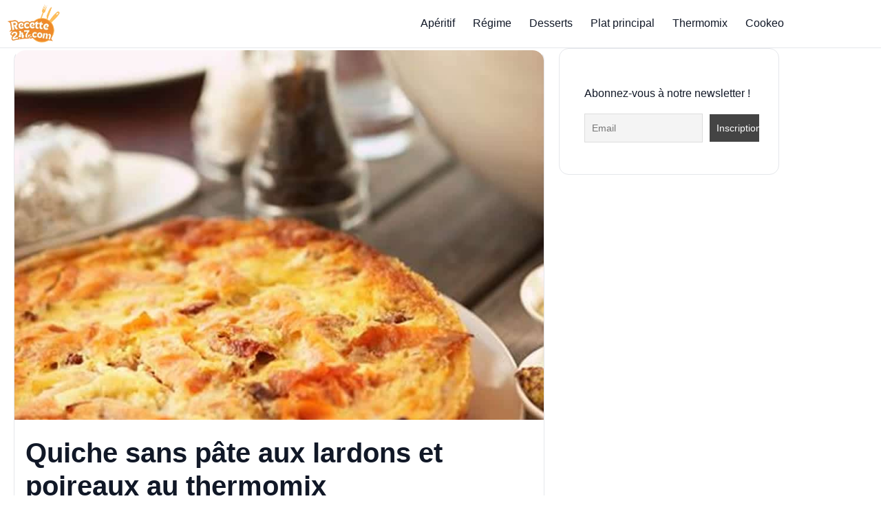

--- FILE ---
content_type: text/html; charset=UTF-8
request_url: https://www.recette247.com/thermomix/quiche-sans-pate-aux-lardons-et-poireaux-au-thermomix/
body_size: 22873
content:



<!doctype html>
<html lang="fr-FR" prefix="og: https://ogp.me/ns#">
<head>
  <meta charset="UTF-8">
  <meta name="viewport" content="width=device-width, initial-scale=1">
  <link rel='dns-prefetch' href='//ezoic.com'>
<link rel='dns-prefetch' href='//cdn.viously.com'>
<link rel='dns-prefetch' href='//www.googletagmanager.com'>
<link rel='dns-prefetch' href='//www.googlesyndication.com'>

<!-- Optimisation des moteurs de recherche par Rank Math PRO - https://rankmath.com/ -->
<title>Quiche sans pâte aux lardons et poireaux au thermomix</title><link rel="preload" href="https://www.recette247.com/wp-content/uploads/2024/12/cropped-Recette247-logo.webp" as="image" fetchpriority="high"><link rel="preload" href="https://www.recette247.com/wp-content/uploads/2024/12/cropped-Recette247-logo.webp" as="image" imagesrcset="https://www.recette247.com/wp-content/uploads/2024/12/cropped-Recette247-logo.webp 350w, https://www.recette247.com/wp-content/uploads/2024/12/cropped-Recette247-logo-300x173.webp 300w" imagesizes="(max-width: 350px) 100vw, 350px" fetchpriority="high"><link rel="preload" href="https://www.recette247.com/wp-content/cache/perfmatters/www.recette247.com/css/post.used.css?ver=1762558751" as="style" /><link rel="stylesheet" id="perfmatters-used-css" href="https://www.recette247.com/wp-content/cache/perfmatters/www.recette247.com/css/post.used.css?ver=1762558751" media="all" />
<meta name="description" content="Quiche sans pâte aux lardons et poireaux au thermomix. Découvrez cette délicieuse recette de Quiche sans pâte aux lardons et poireaux, simple à réaliser."/>
<meta name="robots" content="follow, index, max-snippet:-1, max-video-preview:-1, max-image-preview:large"/>
<link rel="canonical" href="https://www.recette247.com/thermomix/quiche-sans-pate-aux-lardons-et-poireaux-au-thermomix/" />
<meta property="og:locale" content="fr_FR" />
<meta property="og:type" content="article" />
<meta property="og:title" content="Quiche sans pâte aux lardons et poireaux au thermomix" />
<meta property="og:description" content="Quiche sans pâte aux lardons et poireaux au thermomix. Découvrez cette délicieuse recette de Quiche sans pâte aux lardons et poireaux, simple à réaliser." />
<meta property="og:url" content="https://www.recette247.com/thermomix/quiche-sans-pate-aux-lardons-et-poireaux-au-thermomix/" />
<meta property="og:site_name" content="Recette247, l&#039;univers des recettes de cuisine au Thermomix et cookeo" />
<meta property="article:publisher" content="https://www.facebook.com/recette247/" />
<meta property="article:author" content="https://www.facebook.com/recette247/" />
<meta property="article:section" content="Recettes Thermomix" />
<meta property="og:image" content="https://www.recette247.com/wp-content/uploads/2018/11/Quiche-sans-pâte-aux-lardons-et-poireaux-au-thermomix.jpg" />
<meta property="og:image:secure_url" content="https://www.recette247.com/wp-content/uploads/2018/11/Quiche-sans-pâte-aux-lardons-et-poireaux-au-thermomix.jpg" />
<meta property="og:image:width" content="900" />
<meta property="og:image:height" content="720" />
<meta property="og:image:alt" content="Quiche sans pâte aux lardons et poireaux au thermomix" />
<meta property="og:image:type" content="image/jpeg" />
<meta name="twitter:card" content="summary_large_image" />
<meta name="twitter:title" content="Quiche sans pâte aux lardons et poireaux au thermomix" />
<meta name="twitter:description" content="Quiche sans pâte aux lardons et poireaux au thermomix. Découvrez cette délicieuse recette de Quiche sans pâte aux lardons et poireaux, simple à réaliser." />
<meta name="twitter:site" content="@http://twitter.com/recette247" />
<meta name="twitter:creator" content="@http://twitter.com/recette247" />
<meta name="twitter:image" content="https://www.recette247.com/wp-content/uploads/2018/11/Quiche-sans-pâte-aux-lardons-et-poireaux-au-thermomix.jpg" />
<meta name="twitter:label1" content="Écrit par" />
<meta name="twitter:data1" content="Pierrette" />
<meta name="twitter:label2" content="Temps de lecture" />
<meta name="twitter:data2" content="Moins d’une minute" />
<!-- /Extension Rank Math WordPress SEO -->

<link rel='dns-prefetch' href='//thegatekeeperconsent.com' />
<link rel='dns-prefetch' href='//privacy.gatekeeperconsent.com' />
<link rel='dns-prefetch' href='//cmp.gatekeeperconsent.com' />
<link rel='preconnect' href='https://thegatekeeperconsent.com' />
<link rel='preconnect' href='https://privacy.gatekeeperconsent.com' />
<link rel='preconnect' href='https://cmp.gatekeeperconsent.com' />
<link rel="alternate" type="application/rss+xml" title="Recette247 &raquo; Flux" href="https://www.recette247.com/feed/" />
<link rel="alternate" type="application/rss+xml" title="Recette247 &raquo; Flux des commentaires" href="https://www.recette247.com/comments/feed/" />
<link rel="preload" as="image" href="https://www.recette247.com/wp-content/uploads/2018/11/Quiche-sans-pâte-aux-lardons-et-poireaux-au-thermomix.jpg" imagesrcset="https://www.recette247.com/wp-content/uploads/2018/11/Quiche-sans-pâte-aux-lardons-et-poireaux-au-thermomix.jpg 900w, https://www.recette247.com/wp-content/uploads/2018/11/Quiche-sans-pâte-aux-lardons-et-poireaux-au-thermomix-300x240.jpg 300w, https://www.recette247.com/wp-content/uploads/2018/11/Quiche-sans-pâte-aux-lardons-et-poireaux-au-thermomix-768x614.jpg 768w, https://www.recette247.com/wp-content/uploads/2018/11/Quiche-sans-pâte-aux-lardons-et-poireaux-au-thermomix-600x480.jpg 600w, https://www.recette247.com/wp-content/uploads/2018/11/Quiche-sans-pâte-aux-lardons-et-poireaux-au-thermomix-200x160.jpg 200w" imagesizes="(max-width: 900px) 100vw, 900px" fetchpriority="high"><link rel="alternate" type="application/rss+xml" title="Recette247 &raquo; Quiche sans pâte aux lardons et poireaux au thermomix Flux des commentaires" href="https://www.recette247.com/thermomix/quiche-sans-pate-aux-lardons-et-poireaux-au-thermomix/feed/" />
<script id="ezoic-wp-plugin-cmp" src="https://cmp.gatekeeperconsent.com/min.js" data-cfasync="false"></script>
<script id="ezoic-wp-plugin-gatekeeper" src="https://the.gatekeeperconsent.com/cmp.min.js" data-cfasync="false"></script>
<style id='wp-img-auto-sizes-contain-inline-css'>
img:is([sizes=auto i],[sizes^="auto," i]){contain-intrinsic-size:3000px 1500px}
/*# sourceURL=wp-img-auto-sizes-contain-inline-css */
</style>
<style id='wp-block-library-inline-css'>
:root{--wp-block-synced-color:#7a00df;--wp-block-synced-color--rgb:122,0,223;--wp-bound-block-color:var(--wp-block-synced-color);--wp-editor-canvas-background:#ddd;--wp-admin-theme-color:#007cba;--wp-admin-theme-color--rgb:0,124,186;--wp-admin-theme-color-darker-10:#006ba1;--wp-admin-theme-color-darker-10--rgb:0,107,160.5;--wp-admin-theme-color-darker-20:#005a87;--wp-admin-theme-color-darker-20--rgb:0,90,135;--wp-admin-border-width-focus:2px}@media (min-resolution:192dpi){:root{--wp-admin-border-width-focus:1.5px}}.wp-element-button{cursor:pointer}:root .has-very-light-gray-background-color{background-color:#eee}:root .has-very-dark-gray-background-color{background-color:#313131}:root .has-very-light-gray-color{color:#eee}:root .has-very-dark-gray-color{color:#313131}:root .has-vivid-green-cyan-to-vivid-cyan-blue-gradient-background{background:linear-gradient(135deg,#00d084,#0693e3)}:root .has-purple-crush-gradient-background{background:linear-gradient(135deg,#34e2e4,#4721fb 50%,#ab1dfe)}:root .has-hazy-dawn-gradient-background{background:linear-gradient(135deg,#faaca8,#dad0ec)}:root .has-subdued-olive-gradient-background{background:linear-gradient(135deg,#fafae1,#67a671)}:root .has-atomic-cream-gradient-background{background:linear-gradient(135deg,#fdd79a,#004a59)}:root .has-nightshade-gradient-background{background:linear-gradient(135deg,#330968,#31cdcf)}:root .has-midnight-gradient-background{background:linear-gradient(135deg,#020381,#2874fc)}:root{--wp--preset--font-size--normal:16px;--wp--preset--font-size--huge:42px}.has-regular-font-size{font-size:1em}.has-larger-font-size{font-size:2.625em}.has-normal-font-size{font-size:var(--wp--preset--font-size--normal)}.has-huge-font-size{font-size:var(--wp--preset--font-size--huge)}.has-text-align-center{text-align:center}.has-text-align-left{text-align:left}.has-text-align-right{text-align:right}.has-fit-text{white-space:nowrap!important}#end-resizable-editor-section{display:none}.aligncenter{clear:both}.items-justified-left{justify-content:flex-start}.items-justified-center{justify-content:center}.items-justified-right{justify-content:flex-end}.items-justified-space-between{justify-content:space-between}.screen-reader-text{border:0;clip-path:inset(50%);height:1px;margin:-1px;overflow:hidden;padding:0;position:absolute;width:1px;word-wrap:normal!important}.screen-reader-text:focus{background-color:#ddd;clip-path:none;color:#444;display:block;font-size:1em;height:auto;left:5px;line-height:normal;padding:15px 23px 14px;text-decoration:none;top:5px;width:auto;z-index:100000}html :where(.has-border-color){border-style:solid}html :where([style*=border-top-color]){border-top-style:solid}html :where([style*=border-right-color]){border-right-style:solid}html :where([style*=border-bottom-color]){border-bottom-style:solid}html :where([style*=border-left-color]){border-left-style:solid}html :where([style*=border-width]){border-style:solid}html :where([style*=border-top-width]){border-top-style:solid}html :where([style*=border-right-width]){border-right-style:solid}html :where([style*=border-bottom-width]){border-bottom-style:solid}html :where([style*=border-left-width]){border-left-style:solid}html :where(img[class*=wp-image-]){height:auto;max-width:100%}:where(figure){margin:0 0 1em}html :where(.is-position-sticky){--wp-admin--admin-bar--position-offset:var(--wp-admin--admin-bar--height,0px)}@media screen and (max-width:600px){html :where(.is-position-sticky){--wp-admin--admin-bar--position-offset:0px}}

/*# sourceURL=wp-block-library-inline-css */
</style><style id='wp-block-media-text-inline-css'>
.wp-block-media-text{box-sizing:border-box;
  /*!rtl:begin:ignore*/direction:ltr;
  /*!rtl:end:ignore*/display:grid;grid-template-columns:50% 1fr;grid-template-rows:auto}.wp-block-media-text.has-media-on-the-right{grid-template-columns:1fr 50%}.wp-block-media-text.is-vertically-aligned-top>.wp-block-media-text__content,.wp-block-media-text.is-vertically-aligned-top>.wp-block-media-text__media{align-self:start}.wp-block-media-text.is-vertically-aligned-center>.wp-block-media-text__content,.wp-block-media-text.is-vertically-aligned-center>.wp-block-media-text__media,.wp-block-media-text>.wp-block-media-text__content,.wp-block-media-text>.wp-block-media-text__media{align-self:center}.wp-block-media-text.is-vertically-aligned-bottom>.wp-block-media-text__content,.wp-block-media-text.is-vertically-aligned-bottom>.wp-block-media-text__media{align-self:end}.wp-block-media-text>.wp-block-media-text__media{
  /*!rtl:begin:ignore*/grid-column:1;grid-row:1;
  /*!rtl:end:ignore*/margin:0}.wp-block-media-text>.wp-block-media-text__content{direction:ltr;
  /*!rtl:begin:ignore*/grid-column:2;grid-row:1;
  /*!rtl:end:ignore*/padding:0 8%;word-break:break-word}.wp-block-media-text.has-media-on-the-right>.wp-block-media-text__media{
  /*!rtl:begin:ignore*/grid-column:2;grid-row:1
  /*!rtl:end:ignore*/}.wp-block-media-text.has-media-on-the-right>.wp-block-media-text__content{
  /*!rtl:begin:ignore*/grid-column:1;grid-row:1
  /*!rtl:end:ignore*/}.wp-block-media-text__media a{display:block}.wp-block-media-text__media img,.wp-block-media-text__media video{height:auto;max-width:unset;vertical-align:middle;width:100%}.wp-block-media-text.is-image-fill>.wp-block-media-text__media{background-size:cover;height:100%;min-height:250px}.wp-block-media-text.is-image-fill>.wp-block-media-text__media>a{display:block;height:100%}.wp-block-media-text.is-image-fill>.wp-block-media-text__media img{height:1px;margin:-1px;overflow:hidden;padding:0;position:absolute;width:1px;clip:rect(0,0,0,0);border:0}.wp-block-media-text.is-image-fill-element>.wp-block-media-text__media{height:100%;min-height:250px}.wp-block-media-text.is-image-fill-element>.wp-block-media-text__media>a{display:block;height:100%}.wp-block-media-text.is-image-fill-element>.wp-block-media-text__media img{height:100%;object-fit:cover;width:100%}@media (max-width:600px){.wp-block-media-text.is-stacked-on-mobile{grid-template-columns:100%!important}.wp-block-media-text.is-stacked-on-mobile>.wp-block-media-text__media{grid-column:1;grid-row:1}.wp-block-media-text.is-stacked-on-mobile>.wp-block-media-text__content{grid-column:1;grid-row:2}}
/*# sourceURL=https://www.recette247.com/wp-includes/blocks/media-text/style.min.css */
</style>
<style id='wp-block-paragraph-inline-css'>
.is-small-text{font-size:.875em}.is-regular-text{font-size:1em}.is-large-text{font-size:2.25em}.is-larger-text{font-size:3em}.has-drop-cap:not(:focus):first-letter{float:left;font-size:8.4em;font-style:normal;font-weight:100;line-height:.68;margin:.05em .1em 0 0;text-transform:uppercase}body.rtl .has-drop-cap:not(:focus):first-letter{float:none;margin-left:.1em}p.has-drop-cap.has-background{overflow:hidden}:root :where(p.has-background){padding:1.25em 2.375em}:where(p.has-text-color:not(.has-link-color)) a{color:inherit}p.has-text-align-left[style*="writing-mode:vertical-lr"],p.has-text-align-right[style*="writing-mode:vertical-rl"]{rotate:180deg}
/*# sourceURL=https://www.recette247.com/wp-includes/blocks/paragraph/style.min.css */
</style>
<style id='wp-block-social-links-inline-css'>
.wp-block-social-links{background:none;box-sizing:border-box;margin-left:0;padding-left:0;padding-right:0;text-indent:0}.wp-block-social-links .wp-social-link a,.wp-block-social-links .wp-social-link a:hover{border-bottom:0;box-shadow:none;text-decoration:none}.wp-block-social-links .wp-social-link svg{height:1em;width:1em}.wp-block-social-links .wp-social-link span:not(.screen-reader-text){font-size:.65em;margin-left:.5em;margin-right:.5em}.wp-block-social-links.has-small-icon-size{font-size:16px}.wp-block-social-links,.wp-block-social-links.has-normal-icon-size{font-size:24px}.wp-block-social-links.has-large-icon-size{font-size:36px}.wp-block-social-links.has-huge-icon-size{font-size:48px}.wp-block-social-links.aligncenter{display:flex;justify-content:center}.wp-block-social-links.alignright{justify-content:flex-end}.wp-block-social-link{border-radius:9999px;display:block}@media not (prefers-reduced-motion){.wp-block-social-link{transition:transform .1s ease}}.wp-block-social-link{height:auto}.wp-block-social-link a{align-items:center;display:flex;line-height:0}.wp-block-social-link:hover{transform:scale(1.1)}.wp-block-social-links .wp-block-social-link.wp-social-link{display:inline-block;margin:0;padding:0}.wp-block-social-links .wp-block-social-link.wp-social-link .wp-block-social-link-anchor,.wp-block-social-links .wp-block-social-link.wp-social-link .wp-block-social-link-anchor svg,.wp-block-social-links .wp-block-social-link.wp-social-link .wp-block-social-link-anchor:active,.wp-block-social-links .wp-block-social-link.wp-social-link .wp-block-social-link-anchor:hover,.wp-block-social-links .wp-block-social-link.wp-social-link .wp-block-social-link-anchor:visited{color:currentColor;fill:currentColor}:where(.wp-block-social-links:not(.is-style-logos-only)) .wp-social-link{background-color:#f0f0f0;color:#444}:where(.wp-block-social-links:not(.is-style-logos-only)) .wp-social-link-amazon{background-color:#f90;color:#fff}:where(.wp-block-social-links:not(.is-style-logos-only)) .wp-social-link-bandcamp{background-color:#1ea0c3;color:#fff}:where(.wp-block-social-links:not(.is-style-logos-only)) .wp-social-link-behance{background-color:#0757fe;color:#fff}:where(.wp-block-social-links:not(.is-style-logos-only)) .wp-social-link-bluesky{background-color:#0a7aff;color:#fff}:where(.wp-block-social-links:not(.is-style-logos-only)) .wp-social-link-codepen{background-color:#1e1f26;color:#fff}:where(.wp-block-social-links:not(.is-style-logos-only)) .wp-social-link-deviantart{background-color:#02e49b;color:#fff}:where(.wp-block-social-links:not(.is-style-logos-only)) .wp-social-link-discord{background-color:#5865f2;color:#fff}:where(.wp-block-social-links:not(.is-style-logos-only)) .wp-social-link-dribbble{background-color:#e94c89;color:#fff}:where(.wp-block-social-links:not(.is-style-logos-only)) .wp-social-link-dropbox{background-color:#4280ff;color:#fff}:where(.wp-block-social-links:not(.is-style-logos-only)) .wp-social-link-etsy{background-color:#f45800;color:#fff}:where(.wp-block-social-links:not(.is-style-logos-only)) .wp-social-link-facebook{background-color:#0866ff;color:#fff}:where(.wp-block-social-links:not(.is-style-logos-only)) .wp-social-link-fivehundredpx{background-color:#000;color:#fff}:where(.wp-block-social-links:not(.is-style-logos-only)) .wp-social-link-flickr{background-color:#0461dd;color:#fff}:where(.wp-block-social-links:not(.is-style-logos-only)) .wp-social-link-foursquare{background-color:#e65678;color:#fff}:where(.wp-block-social-links:not(.is-style-logos-only)) .wp-social-link-github{background-color:#24292d;color:#fff}:where(.wp-block-social-links:not(.is-style-logos-only)) .wp-social-link-goodreads{background-color:#eceadd;color:#382110}:where(.wp-block-social-links:not(.is-style-logos-only)) .wp-social-link-google{background-color:#ea4434;color:#fff}:where(.wp-block-social-links:not(.is-style-logos-only)) .wp-social-link-gravatar{background-color:#1d4fc4;color:#fff}:where(.wp-block-social-links:not(.is-style-logos-only)) .wp-social-link-instagram{background-color:#f00075;color:#fff}:where(.wp-block-social-links:not(.is-style-logos-only)) .wp-social-link-lastfm{background-color:#e21b24;color:#fff}:where(.wp-block-social-links:not(.is-style-logos-only)) .wp-social-link-linkedin{background-color:#0d66c2;color:#fff}:where(.wp-block-social-links:not(.is-style-logos-only)) .wp-social-link-mastodon{background-color:#3288d4;color:#fff}:where(.wp-block-social-links:not(.is-style-logos-only)) .wp-social-link-medium{background-color:#000;color:#fff}:where(.wp-block-social-links:not(.is-style-logos-only)) .wp-social-link-meetup{background-color:#f6405f;color:#fff}:where(.wp-block-social-links:not(.is-style-logos-only)) .wp-social-link-patreon{background-color:#000;color:#fff}:where(.wp-block-social-links:not(.is-style-logos-only)) .wp-social-link-pinterest{background-color:#e60122;color:#fff}:where(.wp-block-social-links:not(.is-style-logos-only)) .wp-social-link-pocket{background-color:#ef4155;color:#fff}:where(.wp-block-social-links:not(.is-style-logos-only)) .wp-social-link-reddit{background-color:#ff4500;color:#fff}:where(.wp-block-social-links:not(.is-style-logos-only)) .wp-social-link-skype{background-color:#0478d7;color:#fff}:where(.wp-block-social-links:not(.is-style-logos-only)) .wp-social-link-snapchat{background-color:#fefc00;color:#fff;stroke:#000}:where(.wp-block-social-links:not(.is-style-logos-only)) .wp-social-link-soundcloud{background-color:#ff5600;color:#fff}:where(.wp-block-social-links:not(.is-style-logos-only)) .wp-social-link-spotify{background-color:#1bd760;color:#fff}:where(.wp-block-social-links:not(.is-style-logos-only)) .wp-social-link-telegram{background-color:#2aabee;color:#fff}:where(.wp-block-social-links:not(.is-style-logos-only)) .wp-social-link-threads{background-color:#000;color:#fff}:where(.wp-block-social-links:not(.is-style-logos-only)) .wp-social-link-tiktok{background-color:#000;color:#fff}:where(.wp-block-social-links:not(.is-style-logos-only)) .wp-social-link-tumblr{background-color:#011835;color:#fff}:where(.wp-block-social-links:not(.is-style-logos-only)) .wp-social-link-twitch{background-color:#6440a4;color:#fff}:where(.wp-block-social-links:not(.is-style-logos-only)) .wp-social-link-twitter{background-color:#1da1f2;color:#fff}:where(.wp-block-social-links:not(.is-style-logos-only)) .wp-social-link-vimeo{background-color:#1eb7ea;color:#fff}:where(.wp-block-social-links:not(.is-style-logos-only)) .wp-social-link-vk{background-color:#4680c2;color:#fff}:where(.wp-block-social-links:not(.is-style-logos-only)) .wp-social-link-wordpress{background-color:#3499cd;color:#fff}:where(.wp-block-social-links:not(.is-style-logos-only)) .wp-social-link-whatsapp{background-color:#25d366;color:#fff}:where(.wp-block-social-links:not(.is-style-logos-only)) .wp-social-link-x{background-color:#000;color:#fff}:where(.wp-block-social-links:not(.is-style-logos-only)) .wp-social-link-yelp{background-color:#d32422;color:#fff}:where(.wp-block-social-links:not(.is-style-logos-only)) .wp-social-link-youtube{background-color:red;color:#fff}:where(.wp-block-social-links.is-style-logos-only) .wp-social-link{background:none}:where(.wp-block-social-links.is-style-logos-only) .wp-social-link svg{height:1.25em;width:1.25em}:where(.wp-block-social-links.is-style-logos-only) .wp-social-link-amazon{color:#f90}:where(.wp-block-social-links.is-style-logos-only) .wp-social-link-bandcamp{color:#1ea0c3}:where(.wp-block-social-links.is-style-logos-only) .wp-social-link-behance{color:#0757fe}:where(.wp-block-social-links.is-style-logos-only) .wp-social-link-bluesky{color:#0a7aff}:where(.wp-block-social-links.is-style-logos-only) .wp-social-link-codepen{color:#1e1f26}:where(.wp-block-social-links.is-style-logos-only) .wp-social-link-deviantart{color:#02e49b}:where(.wp-block-social-links.is-style-logos-only) .wp-social-link-discord{color:#5865f2}:where(.wp-block-social-links.is-style-logos-only) .wp-social-link-dribbble{color:#e94c89}:where(.wp-block-social-links.is-style-logos-only) .wp-social-link-dropbox{color:#4280ff}:where(.wp-block-social-links.is-style-logos-only) .wp-social-link-etsy{color:#f45800}:where(.wp-block-social-links.is-style-logos-only) .wp-social-link-facebook{color:#0866ff}:where(.wp-block-social-links.is-style-logos-only) .wp-social-link-fivehundredpx{color:#000}:where(.wp-block-social-links.is-style-logos-only) .wp-social-link-flickr{color:#0461dd}:where(.wp-block-social-links.is-style-logos-only) .wp-social-link-foursquare{color:#e65678}:where(.wp-block-social-links.is-style-logos-only) .wp-social-link-github{color:#24292d}:where(.wp-block-social-links.is-style-logos-only) .wp-social-link-goodreads{color:#382110}:where(.wp-block-social-links.is-style-logos-only) .wp-social-link-google{color:#ea4434}:where(.wp-block-social-links.is-style-logos-only) .wp-social-link-gravatar{color:#1d4fc4}:where(.wp-block-social-links.is-style-logos-only) .wp-social-link-instagram{color:#f00075}:where(.wp-block-social-links.is-style-logos-only) .wp-social-link-lastfm{color:#e21b24}:where(.wp-block-social-links.is-style-logos-only) .wp-social-link-linkedin{color:#0d66c2}:where(.wp-block-social-links.is-style-logos-only) .wp-social-link-mastodon{color:#3288d4}:where(.wp-block-social-links.is-style-logos-only) .wp-social-link-medium{color:#000}:where(.wp-block-social-links.is-style-logos-only) .wp-social-link-meetup{color:#f6405f}:where(.wp-block-social-links.is-style-logos-only) .wp-social-link-patreon{color:#000}:where(.wp-block-social-links.is-style-logos-only) .wp-social-link-pinterest{color:#e60122}:where(.wp-block-social-links.is-style-logos-only) .wp-social-link-pocket{color:#ef4155}:where(.wp-block-social-links.is-style-logos-only) .wp-social-link-reddit{color:#ff4500}:where(.wp-block-social-links.is-style-logos-only) .wp-social-link-skype{color:#0478d7}:where(.wp-block-social-links.is-style-logos-only) .wp-social-link-snapchat{color:#fff;stroke:#000}:where(.wp-block-social-links.is-style-logos-only) .wp-social-link-soundcloud{color:#ff5600}:where(.wp-block-social-links.is-style-logos-only) .wp-social-link-spotify{color:#1bd760}:where(.wp-block-social-links.is-style-logos-only) .wp-social-link-telegram{color:#2aabee}:where(.wp-block-social-links.is-style-logos-only) .wp-social-link-threads{color:#000}:where(.wp-block-social-links.is-style-logos-only) .wp-social-link-tiktok{color:#000}:where(.wp-block-social-links.is-style-logos-only) .wp-social-link-tumblr{color:#011835}:where(.wp-block-social-links.is-style-logos-only) .wp-social-link-twitch{color:#6440a4}:where(.wp-block-social-links.is-style-logos-only) .wp-social-link-twitter{color:#1da1f2}:where(.wp-block-social-links.is-style-logos-only) .wp-social-link-vimeo{color:#1eb7ea}:where(.wp-block-social-links.is-style-logos-only) .wp-social-link-vk{color:#4680c2}:where(.wp-block-social-links.is-style-logos-only) .wp-social-link-whatsapp{color:#25d366}:where(.wp-block-social-links.is-style-logos-only) .wp-social-link-wordpress{color:#3499cd}:where(.wp-block-social-links.is-style-logos-only) .wp-social-link-x{color:#000}:where(.wp-block-social-links.is-style-logos-only) .wp-social-link-yelp{color:#d32422}:where(.wp-block-social-links.is-style-logos-only) .wp-social-link-youtube{color:red}.wp-block-social-links.is-style-pill-shape .wp-social-link{width:auto}:root :where(.wp-block-social-links .wp-social-link a){padding:.25em}:root :where(.wp-block-social-links.is-style-logos-only .wp-social-link a){padding:0}:root :where(.wp-block-social-links.is-style-pill-shape .wp-social-link a){padding-left:.6666666667em;padding-right:.6666666667em}.wp-block-social-links:not(.has-icon-color):not(.has-icon-background-color) .wp-social-link-snapchat .wp-block-social-link-label{color:#000}
/*# sourceURL=https://www.recette247.com/wp-includes/blocks/social-links/style.min.css */
</style>

<link rel="stylesheet" id="kk-star-ratings-css" media="all" data-pmdelayedstyle="https://www.recette247.com/wp-content/plugins/kk-star-ratings/src/core/public/css/kk-star-ratings.min.css?ver=5.4.10.3">
<link rel="stylesheet" id="r247-gf-css" media="all" data-pmdelayedstyle="https://www.recette247.com/wp-content/themes/recette247-gourmetflow-1.4.6/style.css?ver=1762640294">
<link rel="stylesheet" id="newsletter-css" media="all" data-pmdelayedstyle="https://www.recette247.com/wp-content/cache/perfmatters/www.recette247.com/minify/689d86221457.style.min.css?ver=9.1.0">
<style id="r247-accent-css">:root{--accent:#F59E0B;--accent-ink:#9b4400;--footer-bg:#fff7ed;}</style><script id="ezoic-wp-plugin-js" async src="//www.ezojs.com/ezoic/sa.min.js"></script>
<script data-ezoic="1">window.ezstandalone = window.ezstandalone || {};ezstandalone.cmd = ezstandalone.cmd || [];</script>
  <script src="https://cdn.onesignal.com/sdks/web/v16/OneSignalSDK.page.js" defer type="pmdelayedscript" data-cfasync="false" data-no-optimize="1" data-no-defer="1" data-no-minify="1"></script>
  <script type="pmdelayedscript" data-cfasync="false" data-no-optimize="1" data-no-defer="1" data-no-minify="1">
          window.OneSignalDeferred = window.OneSignalDeferred || [];
          OneSignalDeferred.push(async function(OneSignal) {
            await OneSignal.init({
              appId: "9a7607ce-7a1b-42c1-8114-36ace0e50566",
              serviceWorkerOverrideForTypical: true,
              path: "https://www.recette247.com/wp-content/plugins/onesignal-free-web-push-notifications/sdk_files/",
              serviceWorkerParam: { scope: "/wp-content/plugins/onesignal-free-web-push-notifications/sdk_files/push/onesignal/" },
              serviceWorkerPath: "OneSignalSDKWorker.js",
            });
          });

          // Unregister the legacy OneSignal service worker to prevent scope conflicts
          if (navigator.serviceWorker) {
            navigator.serviceWorker.getRegistrations().then((registrations) => {
              // Iterate through all registered service workers
              registrations.forEach((registration) => {
                // Check the script URL to identify the specific service worker
                if (registration.active && registration.active.scriptURL.includes('OneSignalSDKWorker.js.php')) {
                  // Unregister the service worker
                  registration.unregister().then((success) => {
                    if (success) {
                      console.log('OneSignalSW: Successfully unregistered:', registration.active.scriptURL);
                    } else {
                      console.log('OneSignalSW: Failed to unregister:', registration.active.scriptURL);
                    }
                  });
                }
              });
            }).catch((error) => {
              console.error('Error fetching service worker registrations:', error);
            });
        }
        </script>
<meta property="fb:pages" content="942151662505969">
<meta name="p:domain_verify" content="a2afa398df85f17c2bc545af9fd6d435"/>
<script id="xieg6Sie" src="https://cdn.viously.com/js/sdk/boot.js" async type="pmdelayedscript" data-cfasync="false" data-no-optimize="1" data-no-defer="1" data-no-minify="1"></script>
<script async src="https://pagead2.googlesyndication.com/pagead/js/adsbygoogle.js?client=ca-pub-0499867210343886" crossorigin="anonymous" type="pmdelayedscript" data-cfasync="false" data-no-optimize="1" data-no-defer="1" data-no-minify="1"></script>


<!-- Schema optimized by Schema Pro --><script type="application/ld+json">{"@context":"https://schema.org","@type":"Article","mainEntityOfPage":{"@type":"WebPage","@id":"https://www.recette247.com/thermomix/quiche-sans-pate-aux-lardons-et-poireaux-au-thermomix/"},"headline":"Quiche sans pâte aux lardons et poireaux au thermomix","image":{"@type":"ImageObject","url":"https://www.recette247.com/wp-content/uploads/2018/11/Quiche-sans-pâte-aux-lardons-et-poireaux-au-thermomix.jpg","width":900,"height":720},"datePublished":"2018-11-14T13:13:08","dateModified":"2018-11-14T13:13:08","author":{"@type":"Person","name":"Pierrette","url":"https://www.recette247.com/auteur/pierrette"},"publisher":{"@type":"Organization","name":"Recette247","logo":{"@type":"ImageObject","url":"https://www.recette247.com/wp-content/uploads/2016/03/logo-recette247-1-84x60.png"}},"description":null}</script><!-- / Schema optimized by Schema Pro --><!-- Schema optimized by Schema Pro --><script type="application/ld+json">{"@context":"https://schema.org","@type":"Recipe","name":"Quiche sans pâte aux lardons et poireaux au thermomix","image":{"@type":"ImageObject","url":"https://www.recette247.com/wp-content/uploads/2018/11/Quiche-sans-pâte-aux-lardons-et-poireaux-au-thermomix.jpg","width":900,"height":720},"author":{"@type":"Person","name":"Pierrette"},"description":"Quiche sans pâte aux lardons et poireaux au thermomix. Découvrez cette délicieuse recette de Quiche sans pâte aux lardons et poireaux, simple à réaliser au thermomix.\r\n\r\n\r\nIngrédients ( 4 Personnes )\r\n- 100 g de gruyère\r\n- 1 poireau\r\n- 1 c.à.s de moutarde\r\n- 200 g de lait\r\n- 140 g de crème fraîche semi-épaisse\r\n- 2 oeufs\r\n- 60 g de farine\r\n- 100 g de lardons\r\n\r\nPréparation\r\nPréchauffer le four à 210°C.\r\nMettre le gruyère coupé en morceaux dans le bol et mixer 8sec/vitesse7. Réserver dans un récipient.\r\nCouper le blanc du poireau et l'ajouter dans le bol. Mixer 10sec/vitesse5. Racler les parois.\r\nProgrammer 15min/100°C/Sens inverse.\r\nAjouter tous les autres ingrédients sauf les lardons et mixer 30sec/vitesse5.\r\nAjouter le gruyère rapé dans le bol. Mélanger 15sec/vitesse2/Sens inverse.\r\nBeurrer un moule à tarte. Déposer les lardons au fond et vider le bol.\r\nCuire au four durant 40min à 210°C.","prepTime":"PT00H10M00S","cookTime":"PT00H10M00S","recipeYield":"4","keywords":"","recipeCategory":"","recipeCuisine":"","aggregateRating":{"@type":"AggregateRating","ratingValue":"4.3","reviewCount":"128"},"nutrition":{"@type":"NutritionInformation","calories":""},"recipeIngredient":["Quiche sans pâte aux lardons et poireaux au thermomix. Découvrez cette délicieuse recette de Quiche sans pâte aux lardons et poireaux","simple à réaliser au thermomix.\r\n\r\n\r\nIngrédients ( 4 Personnes )\r\n- 100 g de gruyère\r\n- 1 poireau\r\n- 1 c.à.s de moutarde\r\n- 200 g de lait\r\n- 140 g de crème fraîche semi-épaisse\r\n- 2 oeufs\r\n- 60 g de farine\r\n- 100 g de lardons\r\n\r\nPréparation\r\nPréchauffer le four à 210°C.\r\nMettre le gruyère coupé en morceaux dans le bol et mixer 8sec/vitesse7. Réserver dans un récipient.\r\nCouper le blanc du poireau et l'ajouter dans le bol. Mixer 10sec/vitesse5. Racler les parois.\r\nProgrammer 15min/100°C/Sens inverse.\r\nAjouter tous les autres ingrédients sauf les lardons et mixer 30sec/vitesse5.\r\nAjouter le gruyère rapé dans le bol. Mélanger 15sec/vitesse2/Sens inverse.\r\nBeurrer un moule à tarte. Déposer les lardons au fond et vider le bol.\r\nCuire au four durant 40min à 210°C."],"recipeInstructions":[{"@type":"HowToStep","text":"Quiche sans pâte aux lardons et poireaux au thermomix. Découvrez cette délicieuse recette de Quiche sans pâte aux lardons et poireaux, simple à réaliser au thermomix.\r\n\r\n\r\nIngrédients ( 4 Personnes )\r\n- 100 g de gruyère\r\n- 1 poireau\r\n- 1 c.à.s de moutarde\r\n- 200 g de lait\r\n- 140 g de crème fraîche semi-épaisse\r\n- 2 oeufs\r\n- 60 g de farine\r\n- 100 g de lardons\r\n\r\nPréparation\r\nPréchauffer le four à 210°C.\r\nMettre le gruyère coupé en morceaux dans le bol et mixer 8sec/vitesse7. Réserver dans un récipient.\r\nCouper le blanc du poireau et l'ajouter dans le bol. Mixer 10sec/vitesse5. Racler les parois.\r\nProgrammer 15min/100°C/Sens inverse.\r\nAjouter tous les autres ingrédients sauf les lardons et mixer 30sec/vitesse5.\r\nAjouter le gruyère rapé dans le bol. Mélanger 15sec/vitesse2/Sens inverse.\r\nBeurrer un moule à tarte. Déposer les lardons au fond et vider le bol.\r\nCuire au four durant 40min à 210°C.","name":"Quiche sans pâte aux lardons et poireaux au thermomix","url":""}],"video":[{"@type":"VideoObject","name":"","description":"","contentUrl":"","embedUrl":"","duration":"","uploadDate":"2018-11-14T13:13:08+00:00","expires":"2025-09-14T23:33:21+00:00","interactionCount":""}]}</script><!-- / Schema optimized by Schema Pro --><!-- site-navigation-element Schema optimized by Schema Pro --><script type="application/ld+json">{"@context":"https:\/\/schema.org","@graph":[{"@context":"https:\/\/schema.org","@type":"SiteNavigationElement","id":"site-navigation","name":"Ap\u00e9ritif","url":"https:\/\/www.recette247.com\/aperitif\/"},{"@context":"https:\/\/schema.org","@type":"SiteNavigationElement","id":"site-navigation","name":"R\u00e9gime","url":"https:\/\/www.recette247.com\/recette-weight-watchers\/"},{"@context":"https:\/\/schema.org","@type":"SiteNavigationElement","id":"site-navigation","name":"Desserts","url":"https:\/\/www.recette247.com\/desserts\/"},{"@context":"https:\/\/schema.org","@type":"SiteNavigationElement","id":"site-navigation","name":"Plat principal","url":"https:\/\/www.recette247.com\/plat-principal\/"},{"@context":"https:\/\/schema.org","@type":"SiteNavigationElement","id":"site-navigation","name":"Thermomix","url":"https:\/\/www.recette247.com\/thermomix\/"},{"@context":"https:\/\/schema.org","@type":"SiteNavigationElement","id":"site-navigation","name":"Cookeo","url":"https:\/\/www.recette247.com\/cookeo\/"}]}</script><!-- / site-navigation-element Schema optimized by Schema Pro --><!-- sitelink-search-box Schema optimized by Schema Pro --><script type="application/ld+json">{"@context":"https:\/\/schema.org","@type":"WebSite","name":"Recette247.com","url":"https:\/\/www.recette247.com","potentialAction":[{"@type":"SearchAction","target":"https:\/\/www.recette247.com\/?s={search_term_string}","query-input":"required name=search_term_string"}]}</script><!-- / sitelink-search-box Schema optimized by Schema Pro --><!-- breadcrumb Schema optimized by Schema Pro --><script type="application/ld+json">{"@context":"https:\/\/schema.org","@type":"BreadcrumbList","itemListElement":[{"@type":"ListItem","position":1,"item":{"@id":"https:\/\/www.recette247.com\/","name":"Home"}},{"@type":"ListItem","position":2,"item":{"@id":"https:\/\/www.recette247.com\/thermomix\/","name":"Recettes Thermomix"}},{"@type":"ListItem","position":3,"item":{"@id":"https:\/\/www.recette247.com\/thermomix\/quiche-sans-pate-aux-lardons-et-poireaux-au-thermomix\/","name":"Quiche sans p\u00e2te aux lardons et poireaux au thermomix"}}]}</script><!-- / breadcrumb Schema optimized by Schema Pro --><style type="text/css">.saboxplugin-wrap{-webkit-box-sizing:border-box;-moz-box-sizing:border-box;-ms-box-sizing:border-box;box-sizing:border-box;border:1px solid #eee;width:100%;clear:both;display:block;overflow:hidden;word-wrap:break-word;position:relative}.saboxplugin-wrap .saboxplugin-gravatar{float:left;padding:0 20px 20px 20px}.saboxplugin-wrap .saboxplugin-gravatar img{max-width:100px;height:auto;border-radius:0;}.saboxplugin-wrap .saboxplugin-authorname{font-size:18px;line-height:1;margin:20px 0 0 20px;display:block}.saboxplugin-wrap .saboxplugin-authorname a{text-decoration:none}.saboxplugin-wrap .saboxplugin-authorname a:focus{outline:0}.saboxplugin-wrap .saboxplugin-desc{display:block;margin:5px 20px}.saboxplugin-wrap .saboxplugin-desc a{text-decoration:underline}.saboxplugin-wrap .saboxplugin-desc p{margin:5px 0 12px}.saboxplugin-wrap .saboxplugin-web{margin:0 20px 15px;text-align:left}.saboxplugin-wrap .sab-web-position{text-align:right}.saboxplugin-wrap .saboxplugin-web a{color:#ccc;text-decoration:none}.saboxplugin-wrap .saboxplugin-socials{position:relative;display:block;background:#fcfcfc;padding:5px;border-top:1px solid #eee}.saboxplugin-wrap .saboxplugin-socials a svg{width:20px;height:20px}.saboxplugin-wrap .saboxplugin-socials a svg .st2{fill:#fff; transform-origin:center center;}.saboxplugin-wrap .saboxplugin-socials a svg .st1{fill:rgba(0,0,0,.3)}.saboxplugin-wrap .saboxplugin-socials a:hover{opacity:.8;-webkit-transition:opacity .4s;-moz-transition:opacity .4s;-o-transition:opacity .4s;transition:opacity .4s;box-shadow:none!important;-webkit-box-shadow:none!important}.saboxplugin-wrap .saboxplugin-socials .saboxplugin-icon-color{box-shadow:none;padding:0;border:0;-webkit-transition:opacity .4s;-moz-transition:opacity .4s;-o-transition:opacity .4s;transition:opacity .4s;display:inline-block;color:#fff;font-size:0;text-decoration:inherit;margin:5px;-webkit-border-radius:0;-moz-border-radius:0;-ms-border-radius:0;-o-border-radius:0;border-radius:0;overflow:hidden}.saboxplugin-wrap .saboxplugin-socials .saboxplugin-icon-grey{text-decoration:inherit;box-shadow:none;position:relative;display:-moz-inline-stack;display:inline-block;vertical-align:middle;zoom:1;margin:10px 5px;color:#444;fill:#444}.clearfix:after,.clearfix:before{content:' ';display:table;line-height:0;clear:both}.ie7 .clearfix{zoom:1}.saboxplugin-socials.sabox-colored .saboxplugin-icon-color .sab-twitch{border-color:#38245c}.saboxplugin-socials.sabox-colored .saboxplugin-icon-color .sab-behance{border-color:#003eb0}.saboxplugin-socials.sabox-colored .saboxplugin-icon-color .sab-deviantart{border-color:#036824}.saboxplugin-socials.sabox-colored .saboxplugin-icon-color .sab-digg{border-color:#00327c}.saboxplugin-socials.sabox-colored .saboxplugin-icon-color .sab-dribbble{border-color:#ba1655}.saboxplugin-socials.sabox-colored .saboxplugin-icon-color .sab-facebook{border-color:#1e2e4f}.saboxplugin-socials.sabox-colored .saboxplugin-icon-color .sab-flickr{border-color:#003576}.saboxplugin-socials.sabox-colored .saboxplugin-icon-color .sab-github{border-color:#264874}.saboxplugin-socials.sabox-colored .saboxplugin-icon-color .sab-google{border-color:#0b51c5}.saboxplugin-socials.sabox-colored .saboxplugin-icon-color .sab-html5{border-color:#902e13}.saboxplugin-socials.sabox-colored .saboxplugin-icon-color .sab-instagram{border-color:#1630aa}.saboxplugin-socials.sabox-colored .saboxplugin-icon-color .sab-linkedin{border-color:#00344f}.saboxplugin-socials.sabox-colored .saboxplugin-icon-color .sab-pinterest{border-color:#5b040e}.saboxplugin-socials.sabox-colored .saboxplugin-icon-color .sab-reddit{border-color:#992900}.saboxplugin-socials.sabox-colored .saboxplugin-icon-color .sab-rss{border-color:#a43b0a}.saboxplugin-socials.sabox-colored .saboxplugin-icon-color .sab-sharethis{border-color:#5d8420}.saboxplugin-socials.sabox-colored .saboxplugin-icon-color .sab-soundcloud{border-color:#995200}.saboxplugin-socials.sabox-colored .saboxplugin-icon-color .sab-spotify{border-color:#0f612c}.saboxplugin-socials.sabox-colored .saboxplugin-icon-color .sab-stackoverflow{border-color:#a95009}.saboxplugin-socials.sabox-colored .saboxplugin-icon-color .sab-steam{border-color:#006388}.saboxplugin-socials.sabox-colored .saboxplugin-icon-color .sab-user_email{border-color:#b84e05}.saboxplugin-socials.sabox-colored .saboxplugin-icon-color .sab-tumblr{border-color:#10151b}.saboxplugin-socials.sabox-colored .saboxplugin-icon-color .sab-twitter{border-color:#0967a0}.saboxplugin-socials.sabox-colored .saboxplugin-icon-color .sab-vimeo{border-color:#0d7091}.saboxplugin-socials.sabox-colored .saboxplugin-icon-color .sab-windows{border-color:#003f71}.saboxplugin-socials.sabox-colored .saboxplugin-icon-color .sab-whatsapp{border-color:#003f71}.saboxplugin-socials.sabox-colored .saboxplugin-icon-color .sab-wordpress{border-color:#0f3647}.saboxplugin-socials.sabox-colored .saboxplugin-icon-color .sab-yahoo{border-color:#14002d}.saboxplugin-socials.sabox-colored .saboxplugin-icon-color .sab-youtube{border-color:#900}.saboxplugin-socials.sabox-colored .saboxplugin-icon-color .sab-xing{border-color:#000202}.saboxplugin-socials.sabox-colored .saboxplugin-icon-color .sab-mixcloud{border-color:#2475a0}.saboxplugin-socials.sabox-colored .saboxplugin-icon-color .sab-vk{border-color:#243549}.saboxplugin-socials.sabox-colored .saboxplugin-icon-color .sab-medium{border-color:#00452c}.saboxplugin-socials.sabox-colored .saboxplugin-icon-color .sab-quora{border-color:#420e00}.saboxplugin-socials.sabox-colored .saboxplugin-icon-color .sab-meetup{border-color:#9b181c}.saboxplugin-socials.sabox-colored .saboxplugin-icon-color .sab-goodreads{border-color:#000}.saboxplugin-socials.sabox-colored .saboxplugin-icon-color .sab-snapchat{border-color:#999700}.saboxplugin-socials.sabox-colored .saboxplugin-icon-color .sab-500px{border-color:#00557f}.saboxplugin-socials.sabox-colored .saboxplugin-icon-color .sab-mastodont{border-color:#185886}.sabox-plus-item{margin-bottom:20px}@media screen and (max-width:480px){.saboxplugin-wrap{text-align:center}.saboxplugin-wrap .saboxplugin-gravatar{float:none;padding:20px 0;text-align:center;margin:0 auto;display:block}.saboxplugin-wrap .saboxplugin-gravatar img{float:none;display:inline-block;display:-moz-inline-stack;vertical-align:middle;zoom:1}.saboxplugin-wrap .saboxplugin-desc{margin:0 10px 20px;text-align:center}.saboxplugin-wrap .saboxplugin-authorname{text-align:center;margin:10px 0 20px}}body .saboxplugin-authorname a,body .saboxplugin-authorname a:hover{box-shadow:none;-webkit-box-shadow:none}a.sab-profile-edit{font-size:16px!important;line-height:1!important}.sab-edit-settings a,a.sab-profile-edit{color:#0073aa!important;box-shadow:none!important;-webkit-box-shadow:none!important}.sab-edit-settings{margin-right:15px;position:absolute;right:0;z-index:2;bottom:10px;line-height:20px}.sab-edit-settings i{margin-left:5px}.saboxplugin-socials{line-height:1!important}.rtl .saboxplugin-wrap .saboxplugin-gravatar{float:right}.rtl .saboxplugin-wrap .saboxplugin-authorname{display:flex;align-items:center}.rtl .saboxplugin-wrap .saboxplugin-authorname .sab-profile-edit{margin-right:10px}.rtl .sab-edit-settings{right:auto;left:0}img.sab-custom-avatar{max-width:75px;}.saboxplugin-wrap .saboxplugin-gravatar img {-webkit-border-radius:50%;-moz-border-radius:50%;-ms-border-radius:50%;-o-border-radius:50%;border-radius:50%;}.saboxplugin-wrap .saboxplugin-gravatar img {-webkit-border-radius:50%;-moz-border-radius:50%;-ms-border-radius:50%;-o-border-radius:50%;border-radius:50%;}.saboxplugin-wrap .saboxplugin-socials .saboxplugin-icon-color {-webkit-border-radius:50%;-moz-border-radius:50%;-ms-border-radius:50%;-o-border-radius:50%;border-radius:50%;}.saboxplugin-wrap .saboxplugin-socials .saboxplugin-icon-color .st1 {display: none;}.saboxplugin-wrap .saboxplugin-gravatar img {-webkit-transition:all .5s ease;-moz-transition:all .5s ease;-o-transition:all .5s ease;transition:all .5s ease;}.saboxplugin-wrap .saboxplugin-gravatar img:hover {-webkit-transform:rotate(45deg);-moz-transform:rotate(45deg);-o-transform:rotate(45deg);-ms-transform:rotate(45deg);transform:rotate(45deg);}.saboxplugin-wrap .saboxplugin-socials .saboxplugin-icon-color {-webkit-transition: all 0.3s ease-in-out;-moz-transition: all 0.3s ease-in-out;-o-transition: all 0.3s ease-in-out;-ms-transition: all 0.3s ease-in-out;transition: all 0.3s ease-in-out;}.saboxplugin-wrap .saboxplugin-socials .saboxplugin-icon-color:hover,.saboxplugin-wrap .saboxplugin-socials .saboxplugin-icon-grey:hover {-webkit-transform: rotate(360deg);-moz-transform: rotate(360deg);-o-transform: rotate(360deg);-ms-transform: rotate(360deg);transform: rotate(360deg);}.saboxplugin-wrap {margin-top:5px; margin-bottom:5px; padding: 5px 0px }.saboxplugin-wrap .saboxplugin-authorname {font-size:18px; line-height:25px;}.saboxplugin-wrap .saboxplugin-desc p, .saboxplugin-wrap .saboxplugin-desc {font-size:14px !important; line-height:21px !important;}.saboxplugin-wrap .saboxplugin-web {font-size:14px;}.saboxplugin-wrap .saboxplugin-socials a svg {width:36px;height:36px;}</style>			<style id="wpsp-style-frontend"></style>
			<link rel="icon" href="https://www.recette247.com/wp-content/uploads/2024/12/Recette247-favicon-150x150.webp" sizes="32x32" />
<link rel="icon" href="https://www.recette247.com/wp-content/uploads/2024/12/Recette247-favicon-300x300.webp" sizes="192x192" />
<link rel="apple-touch-icon" href="https://www.recette247.com/wp-content/uploads/2024/12/Recette247-favicon-300x300.webp" />
<meta name="msapplication-TileImage" content="https://www.recette247.com/wp-content/uploads/2024/12/Recette247-favicon-300x300.webp" />
		<style id="wp-custom-css">
			/* Hotfix v1.4.7 — supprimer le déplacement au survol + protéger la pub */
.card { transform: none; }
.card:hover { transform: none; box-shadow: 0 8px 20px rgba(0,0,0,.06); } /* garde juste l’ombre */
.tile:hover { transform: none; } /* tuiles catégories home */

.grid .card { z-index: 0; }             /* cartes en dessous par défaut */
.sidebar, .sidebar .widget { 
  position: relative; 
  z-index: 5;                           /* pub au-dessus des cartes */
}
		</style>
		<script type="pmdelayedscript" data-perfmatters-type="text/javascript" data-cfasync="false" data-no-optimize="1" data-no-defer="1" data-no-minify="1">
	function e(e){var t=!(arguments.length>1&&void 0!==arguments[1])||arguments[1],c=document.createElement("script");c.src=e,t?c.type="module":(c.async=!0,c.type="text/javascript",c.setAttribute("nomodule",""));var n=document.getElementsByTagName("script")[0];n.parentNode.insertBefore(c,n)}function t(t,c,n){var a,o,r;null!==(a=t.marfeel)&&void 0!==a||(t.marfeel={}),null!==(o=(r=t.marfeel).cmd)&&void 0!==o||(r.cmd=[]),t.marfeel.config=n,t.marfeel.config.accountId=c;var i="https://sdk.mrf.io/statics";e("".concat(i,"/marfeel-sdk.js?id=").concat(c),!0),e("".concat(i,"/marfeel-sdk.es5.js?id=").concat(c),!1)}!function(e,c){var n=arguments.length>2&&void 0!==arguments[2]?arguments[2]:{};t(e,c,n)}(window,3364,{} /*config*/);
</script>
<noscript><style>.perfmatters-lazy[data-src]{display:none !important;}</style></noscript><style>.perfmatters-lazy-youtube{position:relative;width:100%;max-width:100%;height:0;padding-bottom:56.23%;overflow:hidden}.perfmatters-lazy-youtube img{position:absolute;top:0;right:0;bottom:0;left:0;display:block;width:100%;max-width:100%;height:auto;margin:auto;border:none;cursor:pointer;transition:.5s all;-webkit-transition:.5s all;-moz-transition:.5s all}.perfmatters-lazy-youtube img:hover{-webkit-filter:brightness(75%)}.perfmatters-lazy-youtube .play{position:absolute;top:50%;left:50%;right:auto;width:68px;height:48px;margin-left:-34px;margin-top:-24px;background:url(https://www.recette247.com/wp-content/plugins/perfmatters/img/youtube.svg) no-repeat;background-position:center;background-size:cover;pointer-events:none;filter:grayscale(1)}.perfmatters-lazy-youtube:hover .play{filter:grayscale(0)}.perfmatters-lazy-youtube iframe{position:absolute;top:0;left:0;width:100%;height:100%;z-index:99}.wp-has-aspect-ratio .wp-block-embed__wrapper{position:relative;}.wp-has-aspect-ratio .perfmatters-lazy-youtube{position:absolute;top:0;right:0;bottom:0;left:0;width:100%;height:100%;padding-bottom:0}</style></head>
<body class="wp-singular post-template-default single single-post postid-13935 single-format-standard wp-custom-logo wp-embed-responsive wp-theme-recette247-gourmetflow-146 wp-schema-pro-2.10.6" itemscope itemtype="https://schema.org/WebPage">
<header class="site-header" role="banner">
  <div class="container inner">
    <div class="brand">
      <a href="https://www.recette247.com/" class="custom-logo-link" rel="home"><img data-perfmatters-preload width="350" height="202" src="https://www.recette247.com/wp-content/uploads/2024/12/cropped-Recette247-logo.webp" class="custom-logo" alt="Recette247 - Recettes de cuisine" decoding="async" srcset="https://www.recette247.com/wp-content/uploads/2024/12/cropped-Recette247-logo.webp 350w, https://www.recette247.com/wp-content/uploads/2024/12/cropped-Recette247-logo-300x173.webp 300w" sizes="(max-width: 350px) 100vw, 350px" fetchpriority="high"></a>    </div>
    <button class="menu-toggle" aria-expanded="false" aria-controls="primary-menu" aria-label="Ouvrir le menu">
      <svg viewBox="0 0 24 24" fill="none" stroke="currentColor" stroke-width="2">
        <path d="M3 7h18M3 12h18M3 17h18"/>
      </svg>
      <span>Menu</span>
    </button>
    <nav class="nav" aria-label="Menu principal">
      <ul class="menu" id="primary-menu"><li id="menu-item-41941" class="menu-item menu-item-type-taxonomy menu-item-object-category menu-item-41941"><a href="https://www.recette247.com/aperitif/">Apéritif</a></li>
<li id="menu-item-17368" class="menu-item menu-item-type-taxonomy menu-item-object-category menu-item-17368"><a href="https://www.recette247.com/recette-weight-watchers/">Régime</a></li>
<li id="menu-item-44" class="menu-item menu-item-type-taxonomy menu-item-object-category menu-item-44"><a href="https://www.recette247.com/desserts/">Desserts</a></li>
<li id="menu-item-132" class="menu-item menu-item-type-taxonomy menu-item-object-category menu-item-132"><a href="https://www.recette247.com/plat-principal/">Plat principal</a></li>
<li id="menu-item-32714" class="menu-item menu-item-type-taxonomy menu-item-object-category current-post-ancestor current-menu-parent current-post-parent menu-item-32714"><a href="https://www.recette247.com/thermomix/">Thermomix</a></li>
<li id="menu-item-32715" class="menu-item menu-item-type-taxonomy menu-item-object-category menu-item-32715"><a href="https://www.recette247.com/cookeo/">Cookeo</a></li>
</ul>    </nav>
  </div>
</header>
<div class="progress" aria-hidden="true"></div>
<main id="main" class="main container">
<button class="to-top" aria-label="Retour en haut">↑</button>
<div class="layout has-sidebar">
  <section class="content">
            <article id="post-13935" class="card post-13935 post type-post status-publish format-standard has-post-thumbnail hentry category-thermomix">
      <div class="thumb"><img width="900" height="720" src="https://www.recette247.com/wp-content/uploads/2018/11/Quiche-sans-pâte-aux-lardons-et-poireaux-au-thermomix.jpg" class="lcp-hero wp-post-image" alt="Quiche sans pâte aux lardons et poireaux au thermomix" fetchpriority="high" decoding="async" srcset="https://www.recette247.com/wp-content/uploads/2018/11/Quiche-sans-pâte-aux-lardons-et-poireaux-au-thermomix.jpg 900w, https://www.recette247.com/wp-content/uploads/2018/11/Quiche-sans-pâte-aux-lardons-et-poireaux-au-thermomix-300x240.jpg 300w, https://www.recette247.com/wp-content/uploads/2018/11/Quiche-sans-pâte-aux-lardons-et-poireaux-au-thermomix-768x614.jpg 768w, https://www.recette247.com/wp-content/uploads/2018/11/Quiche-sans-pâte-aux-lardons-et-poireaux-au-thermomix-600x480.jpg 600w, https://www.recette247.com/wp-content/uploads/2018/11/Quiche-sans-pâte-aux-lardons-et-poireaux-au-thermomix-200x160.jpg 200w" sizes="(max-width: 900px) 100vw, 900px" /></div>
      <div class="pad">
        <h1 class="entry-title">Quiche sans pâte aux lardons et poireaux au thermomix</h1>
        <div class="meta-line">
          <span class="dot">Par <a href="https://www.recette247.com/auteur/pierrette/">Pierrette</a> · <time datetime="2018-11-14T13:13:08+01:00">14 novembre 2018</time></span>
          <span class="dot">Temps de lecture : 1 min</span>
        </div>
        
        <div class="recipe-meta">
          <span class="pill">Recettes Thermomix</span>          <span class="pill">Temps de lecture : 1 min</span>
        </div>
                  <div class="entry-content"><div class='code-block code-block-5' style='margin: 8px auto; text-align: center; display: block; clear: both;'>
<div id="ezoic-pub-ad-placeholder-111"></div>
<script>
    ezstandalone.cmd.push(function () {
        ezstandalone.showAds(111);
    });
</script></div>
<p>Quiche sans p&#xE2;te aux lardons et poireaux au thermomix. D&#xE9;couvrez cette d&#xE9;licieuse recette de Quiche sans p&#xE2;te aux lardons et poireaux, simple &#xE0; r&#xE9;aliser au thermomix.</p><!-- Ezoic - wp_under_page_title - under_page_title --><div id="ezoic-pub-ad-placeholder-103" data-inserter-version="2" data-placement-location="under_page_title"></div><script data-ezoic="1">ezstandalone.cmd.push(function () { ezstandalone.showAds(103); });</script><!-- End Ezoic - wp_under_page_title - under_page_title -->
<p><strong>Ingr&#xE9;dients ( 4 Personnes )</strong><br />
&#8211; 100 g de gruy&#xE8;re<br />
&#8211; 1 poireau<br />
&#8211; 1 c.&#xE0;.s de moutarde<br />
&#8211; 200 g de lait<br />
&#8211; 140 g de cr&#xE8;me fra&#xEE;che semi-&#xE9;paisse<br />
&#8211; 2 oeufs<br />
&#8211; 60 g de farine<br />
&#8211; 100 g de lardons</p>
<p><strong>Pr&#xE9;paration</strong><br />
Pr&#xE9;chauffer le four &#xE0; 210&#xB0;C.<br />
Mettre le gruy&#xE8;re coup&#xE9; en morceaux dans le bol et mixer 8sec/vitesse7. R&#xE9;server dans un r&#xE9;cipient.<br />
Couper le blanc du poireau et l&rsquo;ajouter dans le bol. Mixer 10sec/vitesse5. Racler les parois.<br />
Programmer 15min/100&#xB0;C/Sens inverse.<br />
Ajouter tous les autres ingr&#xE9;dients sauf les lardons et mixer 30sec/vitesse5.<br />
Ajouter le gruy&#xE8;re rap&#xE9; dans le bol. M&#xE9;langer 15sec/vitesse2/Sens inverse.<br />
Beurrer un moule &#xE0; tarte. D&#xE9;poser les lardons au fond et vider le bol.<br />
Cuire au four durant 40min &#xE0; 210&#xB0;C.</p>


<div class="kk-star-ratings kksr-auto kksr-align-right kksr-valign-bottom"
    data-payload='{&quot;align&quot;:&quot;right&quot;,&quot;id&quot;:&quot;13935&quot;,&quot;slug&quot;:&quot;default&quot;,&quot;valign&quot;:&quot;bottom&quot;,&quot;ignore&quot;:&quot;&quot;,&quot;reference&quot;:&quot;auto&quot;,&quot;class&quot;:&quot;&quot;,&quot;count&quot;:&quot;0&quot;,&quot;legendonly&quot;:&quot;&quot;,&quot;readonly&quot;:&quot;&quot;,&quot;score&quot;:&quot;0&quot;,&quot;starsonly&quot;:&quot;&quot;,&quot;best&quot;:&quot;5&quot;,&quot;gap&quot;:&quot;5&quot;,&quot;greet&quot;:&quot;Noter cette recette !&quot;,&quot;legend&quot;:&quot;0\/5 - (0 vote)&quot;,&quot;size&quot;:&quot;24&quot;,&quot;title&quot;:&quot;Quiche sans p&#xE2;te aux lardons et poireaux au thermomix&quot;,&quot;width&quot;:&quot;0&quot;,&quot;_legend&quot;:&quot;{score}\/{best} - ({count} {votes})&quot;,&quot;font_factor&quot;:&quot;1.25&quot;}'>
            
<div class="kksr-stars">
    
<div class="kksr-stars-inactive">
            <div class="kksr-star" data-star="1" style="padding-right: 5px">
            

<div class="kksr-icon" style="width: 24px; height: 24px;"></div>
        </div>
            <div class="kksr-star" data-star="2" style="padding-right: 5px">
            

<div class="kksr-icon" style="width: 24px; height: 24px;"></div>
        </div>
            <div class="kksr-star" data-star="3" style="padding-right: 5px">
            

<div class="kksr-icon" style="width: 24px; height: 24px;"></div>
        </div>
            <div class="kksr-star" data-star="4" style="padding-right: 5px">
            

<div class="kksr-icon" style="width: 24px; height: 24px;"></div>
        </div>
            <div class="kksr-star" data-star="5" style="padding-right: 5px">
            

<div class="kksr-icon" style="width: 24px; height: 24px;"></div>
        </div>
    </div>
    
<div class="kksr-stars-active" style="width: 0px;">
            <div class="kksr-star" style="padding-right: 5px">
            

<div class="kksr-icon" style="width: 24px; height: 24px;"></div>
        </div>
            <div class="kksr-star" style="padding-right: 5px">
            

<div class="kksr-icon" style="width: 24px; height: 24px;"></div>
        </div>
            <div class="kksr-star" style="padding-right: 5px">
            

<div class="kksr-icon" style="width: 24px; height: 24px;"></div>
        </div>
            <div class="kksr-star" style="padding-right: 5px">
            

<div class="kksr-icon" style="width: 24px; height: 24px;"></div>
        </div>
            <div class="kksr-star" style="padding-right: 5px">
            

<div class="kksr-icon" style="width: 24px; height: 24px;"></div>
        </div>
    </div>
</div>
                

<div class="kksr-legend" style="font-size: 19.2px;">
            <span class="kksr-muted">Noter cette recette !</span>
    </div>
    </div>
<div class="saboxplugin-wrap" itemtype="http://schema.org/Person" itemscope itemprop="author"><div class="saboxplugin-tab"><div class="saboxplugin-gravatar"><img decoding="async" src="data:image/svg+xml,%3Csvg%20xmlns=&#039;http://www.w3.org/2000/svg&#039;%20width=&#039;100&#039;%20height=&#039;100&#039;%20viewBox=&#039;0%200%20100%20100&#039;%3E%3C/svg%3E" width="100" height="100" alt="Pierrette L" itemprop="image" class="perfmatters-lazy" data-src="https://www.recette247.com/wp-content/uploads/2025/06/creer-une-photo-dune-femme-age-44-ans-dans-ca-cuisine-entrain-de-preparer-un-gateau.jpg" /><noscript><img decoding="async" src="https://www.recette247.com/wp-content/uploads/2025/06/creer-une-photo-dune-femme-age-44-ans-dans-ca-cuisine-entrain-de-preparer-un-gateau.jpg" width="100"  height="100" alt="Pierrette L" itemprop="image"></noscript></div><div class="saboxplugin-authorname"><a href="https://www.recette247.com/auteur/pierrette/" class="vcard author" rel="author"><span class="fn">Pierrette</span></a></div><div class="saboxplugin-desc"><div itemprop="description"><p class="whitespace-pre-wrap break-words">Passionn&#xE9;e de cuisine depuis mon plus jeune &#xE2;ge, je partage mon amour des saveurs sur recette247.com. Marseillaise dans l&rsquo;&#xE2;me, je transforme ma cuisine en v&#xE9;ritable laboratoire cr&#xE9;atif o&#xF9; les traditions proven&#xE7;ales et mes inspirations modernes se rencontrent avec bonheur.</p><div class='code-block code-block-4' style='margin: 8px auto; text-align: center; display: block; clear: both;'>
<!-- Article-milieu-fin -->
<ins class="adsbygoogle"
     style="display:block"
     data-ad-client="ca-pub-0499867210343886"
     data-ad-slot="8746579749"
     data-ad-format="auto"
     data-full-width-responsive="true"></ins>
<script type="pmdelayedscript" data-cfasync="false" data-no-optimize="1" data-no-defer="1" data-no-minify="1">
     (adsbygoogle = window.adsbygoogle || []).push({});
</script></div>

</div></div><div class="clearfix"></div><div class="saboxplugin-socials sabox-colored"><a title="Pinterest" target="_blank" href="https://fr.pinterest.com/hlne8104/" rel="nofollow noopener" class="saboxplugin-icon-color"><svg class="sab-pinterest" viewBox="0 0 500 500.7" xml:space="preserve" xmlns="http://www.w3.org/2000/svg"><path class="st0" d="m499.8 250.7c0 7.6-0.4 15.2-1 22.6-0.2 2.2-0.4 4.4-0.7 6.6-0.1 0.6-0.1 1.1-0.2 1.7-0.3 2.6-0.7 5.2-1.1 7.7-0.4 2.3-0.8 4.7-1.2 7 0 0.3-0.1 0.6-0.2 0.9-0.1 0.4-0.2 0.8-0.2 1.2-0.1 0.6-0.2 1.1-0.2 1.7-0.2 0.8-0.4 1.6-0.5 2.5-0.1 0.3-0.1 0.5-0.2 0.8-0.7 3.3-1.5 6.5-2.3 9.7-0.6 2.3-1.2 4.5-1.9 6.8-1.5 5.3-3.2 10.5-5 15.6-26.7 73.9-87.3 131.6-163.2 154.2-3 0.9-6.1 1.8-9.2 2.6-1.5 0.4-3 0.8-4.5 1.1-3.6 0.9-7.2 1.6-10.9 2.3h-0.2c-0.2 0-0.3 0.1-0.5 0.1l-3 0.6c-1.8 0.3-3.6 0.6-5.4 0.9-0.2 0-0.3 0.1-0.5 0.1-0.9 0.1-1.9 0.3-2.8 0.4-2.5 0.4-4.9 0.6-7.4 0.9-3.1 0.3-6.2 0.6-9.3 0.8-0.8 0.1-1.6 0.1-2.4 0.1-5 0.3-10.1 0.4-15.2 0.4-137.8 0-249.4-111.6-249.4-249.3s111.6-249.4 249.3-249.4 249.3 111.7 249.3 249.4z" fill="#bd081c" /><path class="st1" d="m495.2 298.4c-0.1 0.6-0.2 1.1-0.2 1.7-0.2 0.8-0.4 1.6-0.5 2.5-0.1 0.3-0.1 0.5-0.2 0.8-0.7 3.3-1.5 6.5-2.3 9.7-0.6 2.3-1.2 4.5-1.9 6.8-1.5 5.3-3.2 10.5-5 15.6-26.7 73.9-87.3 131.6-163.2 154.2-3 0.9-6.1 1.8-9.2 2.6-1.5 0.4-3 0.8-4.5 1.1-3.6 0.9-7.2 1.6-10.9 2.3h-0.2c-0.2 0-0.3 0.1-0.5 0.1l-3 0.6c-1.8 0.3-3.6 0.6-5.4 0.9-0.2 0-0.3 0.1-0.5 0.1-0.9 0.1-1.9 0.3-2.8 0.4-2.5 0.4-4.9 0.6-7.4 0.9l-93.8-94.3 17.2-85.1-43-45s-9-64-7-70 21-49 21-49 40-30 44-30 115.7 9.1 115.7 9.1l163.6 164z" /><path class="st2" d="m256.4 107.4c-61.4 0-122.1 40.9-122.1 107.2 0 42.1 23.7 66.1 38.1 66.1 5.9 0 9.3-16.5 9.3-21.2 0-5.6-14.2-17.4-14.2-40.6 0-48.1 36.6-82.3 84-82.3 40.8 0 70.9 23.2 70.9 65.7 0 31.8-12.8 91.4-54.1 91.4-14.9 0-27.7-10.8-27.7-26.2 0-22.6 15.8-44.5 15.8-67.9 0-39.6-56.2-32.4-56.2 15.4 0 10.1 1.3 21.2 5.7 30.4-8.3 35.6-25.1 88.5-25.1 125.2 0 11.3 1.6 22.4 2.7 33.8 2 2.3 1 2 4.1 0.9 30.2-41.3 29.1-49.4 42.7-103.4 7.4 14 26.4 21.6 41.5 21.6 63.6 0 92.1-62 92.1-117.8 0.2-59.5-51.2-98.3-107.5-98.3z" /></svg></span></a><a title="Facebook" target="_blank" href="https://web.facebook.com/recette247/" rel="nofollow noopener" class="saboxplugin-icon-color"><svg class="sab-facebook" viewBox="0 0 500 500.7" xml:space="preserve" xmlns="http://www.w3.org/2000/svg"><path class="st0" d="m499.4 250.9c0 9.9-0.6 19.7-1.7 29.2-0.1 0.6-0.1 1.1-0.2 1.7-0.8 6.3-1.8 12.4-3 18.5-0.2 1.1-0.5 2.2-0.7 3.3-1.2 5.6-2.6 11-4.2 16.5-23.4 81.3-87.1 145.6-168.2 169.8-4.5 1.3-9.1 2.6-13.7 3.7-7.6 1.8-15.4 3.3-23.3 4.4-5.5 0.8-11.1 1.3-16.7 1.7-0.8 0.1-1.6 0.1-2.4 0.1-5 0.3-10.1 0.4-15.2 0.4-137.8 0-249.4-111.6-249.4-249.3s111.6-249.4 249.4-249.4 249.3 111.7 249.3 249.4z" fill="#3b5998" /><path class="st1" d="m493.8 303.6c-1.2 5.6-2.6 11-4.2 16.5-23.4 81.3-87.1 145.6-168.2 169.8-4.5 1.3-9.1 2.6-13.7 3.7l-100.9-101 1.8-3.5 2.1-76.7-45.3-43.7 41.3-31 30-95.3 71.4-24.7 185.7 185.9z" /><path class="st2" d="M206.8,392.6V268.8h-41.5v-49.2h41.5v-38.8c0-42.1,25.7-65,63.3-65c18,0,33.5,1.4,38,1.9v44H282  c-20.4,0-24.4,9.7-24.4,24v33.9h46.1l-6.3,49.2h-39.8v123.8" /></svg></span></a><a title="Twitter" target="_blank" href="https://x.com/recette247" rel="nofollow noopener" class="saboxplugin-icon-color"><svg class="sab-twitter" xmlns="http://www.w3.org/2000/svg" viewBox="0 0 148 148">
  <path d="M 63.907 0.948 C 37.893 3.663 14.65 20.788 4.083 45.024 C -2.727 60.67 -3.86 78.686 0.975 95.272 C 6.947 115.953 22.396 133.424 42.387 142.162 C 58.034 148.972 76.05 150.106 92.636 145.27 C 117.461 138.113 137.009 117.731 143.424 92.408 C 153.443 52.724 128.862 12.148 89.079 2.675 C 80.342 0.602 72.646 0.058 63.907 0.948 Z M 64.893 46.801 C 71.21 55.192 76.544 62.103 76.741 62.103 C 76.938 62.103 83.504 55.192 91.252 46.801 L 105.419 31.5 L 113.463 31.5 L 111.735 33.328 C 110.749 34.361 104.332 41.322 97.47 48.775 C 90.61 56.229 83.898 63.483 82.563 64.817 L 80.194 67.334 L 98.705 91.965 C 108.874 105.538 117.215 116.789 117.215 116.99 C 117.215 117.238 111.145 117.383 103.787 117.383 L 90.314 117.334 L 77.777 100.553 C 69.14 88.954 65.092 83.965 64.697 84.265 C 64.401 84.512 57.39 92.065 49.1 101.046 L 34.045 117.383 L 30.242 117.383 C 28.122 117.383 26.395 117.283 26.395 117.138 C 26.395 116.99 34.243 108.398 43.816 98.084 C 53.345 87.768 61.243 79.131 61.339 78.984 C 61.391 78.784 53.542 68.074 43.918 55.192 C 34.293 42.359 26.395 31.747 26.395 31.646 C 26.395 31.55 32.465 31.5 39.919 31.5 L 53.442 31.5 L 64.893 46.801 Z M 64.893 46.801" />
  <path d="M 38.588 38.114 C 38.784 38.459 51.22 55.142 66.128 75.082 L 93.276 111.411 L 99.344 111.461 C 103.098 111.461 105.368 111.263 105.267 110.966 C 105.222 110.721 92.832 94.04 77.827 73.949 L 50.48 37.423 L 44.361 37.423 C 39.279 37.423 38.242 37.524 38.589 38.114 L 38.588 38.114 Z M 38.588 38.114" />
</svg></span></a></div></div></div><div class='code-block code-block-2' style='margin: 8px auto; text-align: center; display: block; clear: both;'>
<ins class="adsbygoogle"
     style="display:block"
     data-ad-format="autorelaxed"
     data-ad-client="ca-pub-0499867210343886"
     data-ad-slot="7642022260"></ins>
<script type="pmdelayedscript" data-cfasync="false" data-no-optimize="1" data-no-defer="1" data-no-minify="1">
     (adsbygoogle = window.adsbygoogle || []).push({});
</script></div>
<!-- CONTENT END 2 -->
</div>
        
        
        <hr>
        <h3>Recettes similaires</h3>
        <div class="grid cols-3">
          
<article id="post-42033" class="card post-42033 post type-post status-publish format-standard has-post-thumbnail hentry category-thermomix">
  <a href="https://www.recette247.com/thermomix/bounty-au-thermomix/">
    <div class="thumb"><img width="900" height="600" src="data:image/svg+xml,%3Csvg%20xmlns=&#039;http://www.w3.org/2000/svg&#039;%20width=&#039;900&#039;%20height=&#039;600&#039;%20viewBox=&#039;0%200%20900%20600&#039;%3E%3C/svg%3E" class="attachment-card size-card wp-post-image perfmatters-lazy" alt="Bounty au Thermomix" decoding="async" data-src="https://www.recette247.com/wp-content/uploads/2025/11/Bounty-au-Thermomix-900x600.webp" /><noscript><img width="900" height="600" src="https://www.recette247.com/wp-content/uploads/2025/11/Bounty-au-Thermomix-900x600.webp" class="attachment-card size-card wp-post-image" alt="Bounty au Thermomix" decoding="async" /></noscript></div>
    <div class="pad">
      <span class="badge cat">Recettes Thermomix</span>      <span class="badge time">Temps de lecture : 9 min</span>
      <h2 class="title">Bounty au Thermomix : Délicieuse Recette à Essayer</h2>
        <div class="meta-line">
          <span class="dot">Par <a href="https://www.recette247.com/auteur/azizi/">AZIZI Mohamed</a> · <time datetime="2025-11-21T15:39:24+01:00">21 novembre 2025</time></span>
        </div>
        
      <p class="muted">Le Bounty au Thermomix est l&#x2019;une des gourmandises les plus gratifiantes &#xE0; pr&#xE9;parer maison : un c&#x153;ur de noix de coco moelleux,&hellip;</p>
    </div>
  </a>
</article>

<article id="post-42017" class="card post-42017 post type-post status-publish format-standard has-post-thumbnail hentry category-thermomix">
  <a href="https://www.recette247.com/thermomix/rochers-coco-au-thermomix/">
    <div class="thumb"><img width="900" height="600" src="data:image/svg+xml,%3Csvg%20xmlns=&#039;http://www.w3.org/2000/svg&#039;%20width=&#039;900&#039;%20height=&#039;600&#039;%20viewBox=&#039;0%200%20900%20600&#039;%3E%3C/svg%3E" class="attachment-card size-card wp-post-image perfmatters-lazy" alt="Rochers coco au Thermomix" decoding="async" data-src="https://www.recette247.com/wp-content/uploads/2025/11/Rochers-coco-au-Thermomix-900x600.webp" data-srcset="https://www.recette247.com/wp-content/uploads/2025/11/Rochers-coco-au-Thermomix-900x600.webp 900w, https://www.recette247.com/wp-content/uploads/2025/11/Rochers-coco-au-Thermomix-300x200.webp 300w, https://www.recette247.com/wp-content/uploads/2025/11/Rochers-coco-au-Thermomix-1024x683.webp 1024w, https://www.recette247.com/wp-content/uploads/2025/11/Rochers-coco-au-Thermomix-768x512.webp 768w, https://www.recette247.com/wp-content/uploads/2025/11/Rochers-coco-au-Thermomix.webp 1200w" data-sizes="(max-width: 900px) 100vw, 900px" /><noscript><img width="900" height="600" src="https://www.recette247.com/wp-content/uploads/2025/11/Rochers-coco-au-Thermomix-900x600.webp" class="attachment-card size-card wp-post-image" alt="Rochers coco au Thermomix" decoding="async" srcset="https://www.recette247.com/wp-content/uploads/2025/11/Rochers-coco-au-Thermomix-900x600.webp 900w, https://www.recette247.com/wp-content/uploads/2025/11/Rochers-coco-au-Thermomix-300x200.webp 300w, https://www.recette247.com/wp-content/uploads/2025/11/Rochers-coco-au-Thermomix-1024x683.webp 1024w, https://www.recette247.com/wp-content/uploads/2025/11/Rochers-coco-au-Thermomix-768x512.webp 768w, https://www.recette247.com/wp-content/uploads/2025/11/Rochers-coco-au-Thermomix.webp 1200w" sizes="(max-width: 900px) 100vw, 900px" /></noscript></div>
    <div class="pad">
      <span class="badge cat">Recettes Thermomix</span>      <span class="badge time">Temps de lecture : 9 min</span>
      <h2 class="title">Rochers coco au Thermomix : simplicité et saveurs irrésistibles</h2>
        <div class="meta-line">
          <span class="dot">Par <a href="https://www.recette247.com/auteur/azizi/">AZIZI Mohamed</a> · <time datetime="2025-11-10T15:10:36+01:00">10 novembre 2025</time></span>
        </div>
        
      <p class="muted">Difficile de faire plus simple et plus gourmand que des Rochers coco au Thermomix. Petites montagnes dor&#xE9;es, croustillantes dehors et moelleuses dedans,&hellip;</p>
    </div>
  </a>
</article>

<article id="post-41993" class="card post-41993 post type-post status-publish format-standard has-post-thumbnail hentry category-thermomix">
  <a href="https://www.recette247.com/thermomix/confiture-de-citrouille-au-thermomix/">
    <div class="thumb"><img width="900" height="600" src="data:image/svg+xml,%3Csvg%20xmlns=&#039;http://www.w3.org/2000/svg&#039;%20width=&#039;900&#039;%20height=&#039;600&#039;%20viewBox=&#039;0%200%20900%20600&#039;%3E%3C/svg%3E" class="attachment-card size-card wp-post-image perfmatters-lazy" alt="Confiture de citrouille au Thermomix" decoding="async" data-src="https://www.recette247.com/wp-content/uploads/2025/11/Confiture-de-citrouille-au-Thermomix.webp" data-srcset="https://www.recette247.com/wp-content/uploads/2025/11/Confiture-de-citrouille-au-Thermomix.webp 1200w, https://www.recette247.com/wp-content/uploads/2025/11/Confiture-de-citrouille-au-Thermomix-300x200.webp 300w, https://www.recette247.com/wp-content/uploads/2025/11/Confiture-de-citrouille-au-Thermomix-1024x683.webp 1024w, https://www.recette247.com/wp-content/uploads/2025/11/Confiture-de-citrouille-au-Thermomix-768x512.webp 768w" data-sizes="(max-width: 900px) 100vw, 900px" /><noscript><img width="900" height="600" src="https://www.recette247.com/wp-content/uploads/2025/11/Confiture-de-citrouille-au-Thermomix.webp" class="attachment-card size-card wp-post-image" alt="Confiture de citrouille au Thermomix" decoding="async" srcset="https://www.recette247.com/wp-content/uploads/2025/11/Confiture-de-citrouille-au-Thermomix.webp 1200w, https://www.recette247.com/wp-content/uploads/2025/11/Confiture-de-citrouille-au-Thermomix-300x200.webp 300w, https://www.recette247.com/wp-content/uploads/2025/11/Confiture-de-citrouille-au-Thermomix-1024x683.webp 1024w, https://www.recette247.com/wp-content/uploads/2025/11/Confiture-de-citrouille-au-Thermomix-768x512.webp 768w" sizes="(max-width: 900px) 100vw, 900px" /></noscript></div>
    <div class="pad">
      <span class="badge cat">Recettes Thermomix</span>      <span class="badge time">Temps de lecture : 9 min</span>
      <h2 class="title">Confiture de citrouille au Thermomix</h2>
        <div class="meta-line">
          <span class="dot">Par <a href="https://www.recette247.com/auteur/azizi/">AZIZI Mohamed</a> · <time datetime="2025-11-04T14:26:40+01:00">4 novembre 2025</time></span>
        </div>
        
      <p class="muted">Confiture de Citrouille au Thermomix &#x2014; la version maison qui sent bon l&#x2019;automne : texture nappante, saveur douce relev&#xE9;e par le citron&hellip;</p>
    </div>
  </a>
</article>

<article id="post-41983" class="card post-41983 post type-post status-publish format-standard has-post-thumbnail hentry category-thermomix">
  <a href="https://www.recette247.com/thermomix/truffes-au-chocolat-au-thermomix/">
    <div class="thumb"><img width="900" height="600" src="data:image/svg+xml,%3Csvg%20xmlns=&#039;http://www.w3.org/2000/svg&#039;%20width=&#039;900&#039;%20height=&#039;600&#039;%20viewBox=&#039;0%200%20900%20600&#039;%3E%3C/svg%3E" class="attachment-card size-card wp-post-image perfmatters-lazy" alt="Truffes au chocolat au Thermomix" decoding="async" data-src="https://www.recette247.com/wp-content/uploads/2025/11/Truffes-au-chocolat-au-Thermomix.webp" data-srcset="https://www.recette247.com/wp-content/uploads/2025/11/Truffes-au-chocolat-au-Thermomix.webp 1200w, https://www.recette247.com/wp-content/uploads/2025/11/Truffes-au-chocolat-au-Thermomix-300x200.webp 300w, https://www.recette247.com/wp-content/uploads/2025/11/Truffes-au-chocolat-au-Thermomix-1024x683.webp 1024w, https://www.recette247.com/wp-content/uploads/2025/11/Truffes-au-chocolat-au-Thermomix-768x512.webp 768w" data-sizes="(max-width: 900px) 100vw, 900px" /><noscript><img width="900" height="600" src="https://www.recette247.com/wp-content/uploads/2025/11/Truffes-au-chocolat-au-Thermomix.webp" class="attachment-card size-card wp-post-image" alt="Truffes au chocolat au Thermomix" decoding="async" srcset="https://www.recette247.com/wp-content/uploads/2025/11/Truffes-au-chocolat-au-Thermomix.webp 1200w, https://www.recette247.com/wp-content/uploads/2025/11/Truffes-au-chocolat-au-Thermomix-300x200.webp 300w, https://www.recette247.com/wp-content/uploads/2025/11/Truffes-au-chocolat-au-Thermomix-1024x683.webp 1024w, https://www.recette247.com/wp-content/uploads/2025/11/Truffes-au-chocolat-au-Thermomix-768x512.webp 768w" sizes="(max-width: 900px) 100vw, 900px" /></noscript></div>
    <div class="pad">
      <span class="badge cat">Recettes Thermomix</span>      <span class="badge time">Temps de lecture : 11 min</span>
      <h2 class="title">Truffes au chocolat au Thermomix : la recette inratable</h2>
        <div class="meta-line">
          <span class="dot">Par <a href="https://www.recette247.com/auteur/azizi/">AZIZI Mohamed</a> · <time datetime="2025-11-02T16:58:50+01:00">2 novembre 2025</time></span>
        </div>
        
      <p class="muted">Truffes au chocolat au Thermomix &#x2014; voici la version la plus fiable, soyeuse et parfum&#xE9;e que vous puissiez r&#xE9;aliser chez vous, sans&hellip;</p>
    </div>
  </a>
</article>

<article id="post-41979" class="card post-41979 post type-post status-publish format-standard has-post-thumbnail hentry category-thermomix">
  <a href="https://www.recette247.com/thermomix/vanille-kipferl-au-thermomix/">
    <div class="thumb"><img width="900" height="600" src="data:image/svg+xml,%3Csvg%20xmlns=&#039;http://www.w3.org/2000/svg&#039;%20width=&#039;900&#039;%20height=&#039;600&#039;%20viewBox=&#039;0%200%20900%20600&#039;%3E%3C/svg%3E" class="attachment-card size-card wp-post-image perfmatters-lazy" alt="Vanille Kipferl au Thermomix" decoding="async" data-src="https://www.recette247.com/wp-content/uploads/2025/11/Vanille-Kipferl-au-Thermomix.webp" data-srcset="https://www.recette247.com/wp-content/uploads/2025/11/Vanille-Kipferl-au-Thermomix.webp 1200w, https://www.recette247.com/wp-content/uploads/2025/11/Vanille-Kipferl-au-Thermomix-300x200.webp 300w, https://www.recette247.com/wp-content/uploads/2025/11/Vanille-Kipferl-au-Thermomix-1024x683.webp 1024w, https://www.recette247.com/wp-content/uploads/2025/11/Vanille-Kipferl-au-Thermomix-768x512.webp 768w" data-sizes="(max-width: 900px) 100vw, 900px" /><noscript><img width="900" height="600" src="https://www.recette247.com/wp-content/uploads/2025/11/Vanille-Kipferl-au-Thermomix.webp" class="attachment-card size-card wp-post-image" alt="Vanille Kipferl au Thermomix" decoding="async" srcset="https://www.recette247.com/wp-content/uploads/2025/11/Vanille-Kipferl-au-Thermomix.webp 1200w, https://www.recette247.com/wp-content/uploads/2025/11/Vanille-Kipferl-au-Thermomix-300x200.webp 300w, https://www.recette247.com/wp-content/uploads/2025/11/Vanille-Kipferl-au-Thermomix-1024x683.webp 1024w, https://www.recette247.com/wp-content/uploads/2025/11/Vanille-Kipferl-au-Thermomix-768x512.webp 768w" sizes="(max-width: 900px) 100vw, 900px" /></noscript></div>
    <div class="pad">
      <span class="badge cat">Recettes Thermomix</span>      <span class="badge time">Temps de lecture : 7 min</span>
      <h2 class="title">Vanille Kipferl au Thermomix – Biscuits de Noël fondants</h2>
        <div class="meta-line">
          <span class="dot">Par <a href="https://www.recette247.com/auteur/azizi/">AZIZI Mohamed</a> · <time datetime="2025-11-02T15:22:37+01:00">2 novembre 2025</time></span>
        </div>
        
      <p class="muted">S&#x2019;il fallait d&#xE9;finir No&#xEB;l en un parfum, ce serait celui de la vanille m&#xEA;l&#xE9;e au beurre chaud et au sucre glace. Et&hellip;</p>
    </div>
  </a>
</article>

<article id="post-41976" class="card post-41976 post type-post status-publish format-standard has-post-thumbnail hentry category-thermomix">
  <a href="https://www.recette247.com/thermomix/blanquette-de-la-mer-au-thermomix/">
    <div class="thumb"><img width="644" height="600" src="data:image/svg+xml,%3Csvg%20xmlns=&#039;http://www.w3.org/2000/svg&#039;%20width=&#039;644&#039;%20height=&#039;600&#039;%20viewBox=&#039;0%200%20644%20600&#039;%3E%3C/svg%3E" class="attachment-card size-card wp-post-image perfmatters-lazy" alt="Blanquette de la mer au Thermomix" decoding="async" data-src="https://www.recette247.com/wp-content/uploads/2025/11/Blanquette-de-la-mer-au-Thermomix.webp" data-srcset="https://www.recette247.com/wp-content/uploads/2025/11/Blanquette-de-la-mer-au-Thermomix.webp 1200w, https://www.recette247.com/wp-content/uploads/2025/11/Blanquette-de-la-mer-au-Thermomix-300x280.webp 300w, https://www.recette247.com/wp-content/uploads/2025/11/Blanquette-de-la-mer-au-Thermomix-1024x954.webp 1024w, https://www.recette247.com/wp-content/uploads/2025/11/Blanquette-de-la-mer-au-Thermomix-768x716.webp 768w" data-sizes="(max-width: 644px) 100vw, 644px" /><noscript><img width="644" height="600" src="https://www.recette247.com/wp-content/uploads/2025/11/Blanquette-de-la-mer-au-Thermomix.webp" class="attachment-card size-card wp-post-image" alt="Blanquette de la mer au Thermomix" decoding="async" srcset="https://www.recette247.com/wp-content/uploads/2025/11/Blanquette-de-la-mer-au-Thermomix.webp 1200w, https://www.recette247.com/wp-content/uploads/2025/11/Blanquette-de-la-mer-au-Thermomix-300x280.webp 300w, https://www.recette247.com/wp-content/uploads/2025/11/Blanquette-de-la-mer-au-Thermomix-1024x954.webp 1024w, https://www.recette247.com/wp-content/uploads/2025/11/Blanquette-de-la-mer-au-Thermomix-768x716.webp 768w" sizes="(max-width: 644px) 100vw, 644px" /></noscript></div>
    <div class="pad">
      <span class="badge cat">Recettes Thermomix</span>      <span class="badge time">Temps de lecture : 15 min</span>
      <h2 class="title">Blanquette de la mer au Thermomix</h2>
        <div class="meta-line">
          <span class="dot">Par <a href="https://www.recette247.com/auteur/azizi/">AZIZI Mohamed</a> · <time datetime="2025-11-02T14:18:53+01:00">2 novembre 2025</time></span>
        </div>
        
      <p class="muted">Plat culte de la cuisine fran&#xE7;aise, la Blanquette de la mer au Thermomix &#xE9;voque le moelleux, la sauce onctueuse et le parfum&hellip;</p>
    </div>
  </a>
</article>
        </div>
      </div>
    </article>

    
      </section>

  
  <aside class="sidebar" role="complementary" aria-label="Barre latérale">
    <!-- Ezoic - wp_sidebar - sidebar --><div id="ezoic-pub-ad-placeholder-105" data-inserter-version="-1" data-placement-location="sidebar"></div><script data-ezoic="1">ezstandalone.cmd.push(function () { ezstandalone.showAds(105); });</script><!-- End Ezoic - wp_sidebar - sidebar --><section id="block-8" class="widget widget_block">
<div style="padding:20px" class="wp-block-tnp-minimal"><p>Abonnez-vous à notre newsletter !</p><div><div class="tnp tnp-subscription-minimal  "><form action="https://www.recette247.com/wp-admin/admin-ajax.php?action=tnp&amp;na=s" method="post" style="text-align: center"><input type="hidden" name="nr" value="minimal">
<input type="hidden" name="nlang" value="">
<input class="tnp-email" type="email" required name="ne" value="" placeholder="Email"><input class="tnp-submit" type="submit" value="Inscription" style="">
</form></div>
</div></div>
</section><!-- Ezoic - wp_sidebar_bottom - sidebar_bottom --><div id="ezoic-pub-ad-placeholder-109" data-inserter-version="-1" data-placement-location="sidebar_bottom"></div><script data-ezoic="1">ezstandalone.cmd.push(function () { ezstandalone.showAds(109); });</script><!-- End Ezoic - wp_sidebar_bottom - sidebar_bottom --><!-- Ezoic - wp_sidebar_floating_1 - sidebar_floating_1 --><div id="ezoic-pub-ad-placeholder-110" data-inserter-version="-1" data-placement-location="sidebar_floating_1"></div><script data-ezoic="1">ezstandalone.cmd.push(function () { ezstandalone.showAds(110); });</script><!-- End Ezoic - wp_sidebar_floating_1 - sidebar_floating_1 -->  </aside>
</div>

</main>
<footer class="site-footer" role="contentinfo">
  <div class="footer-widgets">
    <div class="container">
      <div class="grid">
        <div class="footer-col"><section id="block-3" class="widget widget_block">
<div class="wp-block-media-text is-stacked-on-mobile is-vertically-aligned-center"><figure class="wp-block-media-text__media"><img decoding="async" width="350" height="202" src="data:image/svg+xml,%3Csvg%20xmlns=&#039;http://www.w3.org/2000/svg&#039;%20width=&#039;350&#039;%20height=&#039;202&#039;%20viewBox=&#039;0%200%20350%20202&#039;%3E%3C/svg%3E" alt="Recette247 - Recettes de cuisine" class="wp-image-34590 size-full perfmatters-lazy" data-src="https://www.recette247.com/wp-content/uploads/2024/12/cropped-Recette247-logo.webp" data-srcset="https://www.recette247.com/wp-content/uploads/2024/12/cropped-Recette247-logo.webp 350w, https://www.recette247.com/wp-content/uploads/2024/12/cropped-Recette247-logo-300x173.webp 300w" data-sizes="(max-width: 350px) 100vw, 350px" /><noscript><img decoding="async" width="350" height="202" src="https://www.recette247.com/wp-content/uploads/2024/12/cropped-Recette247-logo.webp" alt="Recette247 - Recettes de cuisine" class="wp-image-34590 size-full" srcset="https://www.recette247.com/wp-content/uploads/2024/12/cropped-Recette247-logo.webp 350w, https://www.recette247.com/wp-content/uploads/2024/12/cropped-Recette247-logo-300x173.webp 300w" sizes="(max-width: 350px) 100vw, 350px" /></noscript></figure><div class="wp-block-media-text__content">
<p>Explorez notre univers culinaire en ligne où se côtoient des centaines de recettes gourmandes. Des plats traditionnels aux créations modernes, notre sélection s'adapte à tous les niveaux de cuisine et à chaque moment de la journée. Novices comme passionnés y trouveront leur bonheur, grâce à nos conseils pratiques et nos secrets de cuisine qui sublimeront vos préparations.</p>



<ul class="wp-block-social-links is-layout-flex wp-block-social-links-is-layout-flex"><li class="wp-social-link wp-social-link-facebook  wp-block-social-link"><a href="https://www.facebook.com/recette247" class="wp-block-social-link-anchor"><svg width="24" height="24" viewBox="0 0 24 24" version="1.1" xmlns="http://www.w3.org/2000/svg" aria-hidden="true" focusable="false"><path d="M12 2C6.5 2 2 6.5 2 12c0 5 3.7 9.1 8.4 9.9v-7H7.9V12h2.5V9.8c0-2.5 1.5-3.9 3.8-3.9 1.1 0 2.2.2 2.2.2v2.5h-1.3c-1.2 0-1.6.8-1.6 1.6V12h2.8l-.4 2.9h-2.3v7C18.3 21.1 22 17 22 12c0-5.5-4.5-10-10-10z"></path></svg><span class="wp-block-social-link-label screen-reader-text">Facebook</span></a></li>

<li class="wp-social-link wp-social-link-pinterest  wp-block-social-link"><a href="https://fr.pinterest.com/recette247/" class="wp-block-social-link-anchor"><svg width="24" height="24" viewBox="0 0 24 24" version="1.1" xmlns="http://www.w3.org/2000/svg" aria-hidden="true" focusable="false"><path d="M12.289,2C6.617,2,3.606,5.648,3.606,9.622c0,1.846,1.025,4.146,2.666,4.878c0.25,0.111,0.381,0.063,0.439-0.169 c0.044-0.175,0.267-1.029,0.365-1.428c0.032-0.128,0.017-0.237-0.091-0.362C6.445,11.911,6.01,10.75,6.01,9.668 c0-2.777,2.194-5.464,5.933-5.464c3.23,0,5.49,2.108,5.49,5.122c0,3.407-1.794,5.768-4.13,5.768c-1.291,0-2.257-1.021-1.948-2.277 c0.372-1.495,1.089-3.112,1.089-4.191c0-0.967-0.542-1.775-1.663-1.775c-1.319,0-2.379,1.309-2.379,3.059 c0,1.115,0.394,1.869,0.394,1.869s-1.302,5.279-1.54,6.261c-0.405,1.666,0.053,4.368,0.094,4.604 c0.021,0.126,0.167,0.169,0.25,0.063c0.129-0.165,1.699-2.419,2.142-4.051c0.158-0.59,0.817-2.995,0.817-2.995 c0.43,0.784,1.681,1.446,3.013,1.446c3.963,0,6.822-3.494,6.822-7.833C20.394,5.112,16.849,2,12.289,2"></path></svg><span class="wp-block-social-link-label screen-reader-text">Pinterest</span></a></li>

<li class="wp-social-link wp-social-link-youtube  wp-block-social-link"><a href="https://www.youtube.com/@recette247" class="wp-block-social-link-anchor"><svg width="24" height="24" viewBox="0 0 24 24" version="1.1" xmlns="http://www.w3.org/2000/svg" aria-hidden="true" focusable="false"><path d="M21.8,8.001c0,0-0.195-1.378-0.795-1.985c-0.76-0.797-1.613-0.801-2.004-0.847c-2.799-0.202-6.997-0.202-6.997-0.202 h-0.009c0,0-4.198,0-6.997,0.202C4.608,5.216,3.756,5.22,2.995,6.016C2.395,6.623,2.2,8.001,2.2,8.001S2,9.62,2,11.238v1.517 c0,1.618,0.2,3.237,0.2,3.237s0.195,1.378,0.795,1.985c0.761,0.797,1.76,0.771,2.205,0.855c1.6,0.153,6.8,0.201,6.8,0.201 s4.203-0.006,7.001-0.209c0.391-0.047,1.243-0.051,2.004-0.847c0.6-0.607,0.795-1.985,0.795-1.985s0.2-1.618,0.2-3.237v-1.517 C22,9.62,21.8,8.001,21.8,8.001z M9.935,14.594l-0.001-5.62l5.404,2.82L9.935,14.594z"></path></svg><span class="wp-block-social-link-label screen-reader-text">YouTube</span></a></li>

<li class="wp-social-link wp-social-link-tiktok  wp-block-social-link"><a href="https://www.tiktok.com/@recette247" class="wp-block-social-link-anchor"><svg width="24" height="24" viewBox="0 0 32 32" version="1.1" xmlns="http://www.w3.org/2000/svg" aria-hidden="true" focusable="false"><path d="M16.708 0.027c1.745-0.027 3.48-0.011 5.213-0.027 0.105 2.041 0.839 4.12 2.333 5.563 1.491 1.479 3.6 2.156 5.652 2.385v5.369c-1.923-0.063-3.855-0.463-5.6-1.291-0.76-0.344-1.468-0.787-2.161-1.24-0.009 3.896 0.016 7.787-0.025 11.667-0.104 1.864-0.719 3.719-1.803 5.255-1.744 2.557-4.771 4.224-7.88 4.276-1.907 0.109-3.812-0.411-5.437-1.369-2.693-1.588-4.588-4.495-4.864-7.615-0.032-0.667-0.043-1.333-0.016-1.984 0.24-2.537 1.495-4.964 3.443-6.615 2.208-1.923 5.301-2.839 8.197-2.297 0.027 1.975-0.052 3.948-0.052 5.923-1.323-0.428-2.869-0.308-4.025 0.495-0.844 0.547-1.485 1.385-1.819 2.333-0.276 0.676-0.197 1.427-0.181 2.145 0.317 2.188 2.421 4.027 4.667 3.828 1.489-0.016 2.916-0.88 3.692-2.145 0.251-0.443 0.532-0.896 0.547-1.417 0.131-2.385 0.079-4.76 0.095-7.145 0.011-5.375-0.016-10.735 0.025-16.093z" /></svg><span class="wp-block-social-link-label screen-reader-text">TikTok</span></a></li>

<li class="wp-social-link wp-social-link-tumblr  wp-block-social-link"><a href="https://www.tumblr.com/blog/recette247" class="wp-block-social-link-anchor"><svg width="24" height="24" viewBox="0 0 24 24" version="1.1" xmlns="http://www.w3.org/2000/svg" aria-hidden="true" focusable="false"><path d="M17.04 21.28h-3.28c-2.84 0-4.94-1.37-4.94-5.02v-5.67H6.08V7.5c2.93-.73 4.11-3.3 4.3-5.48h3.01v4.93h3.47v3.65H13.4v4.93c0 1.47.73 2.01 1.92 2.01h1.73v3.75z" /></path></svg><span class="wp-block-social-link-label screen-reader-text">Tumblr</span></a></li>

<li class="wp-social-link wp-social-link-reddit  wp-block-social-link"><a href="https://www.reddit.com/r/RecettesFacilesRapide/" class="wp-block-social-link-anchor"><svg width="24" height="24" viewBox="0 0 24 24" version="1.1" xmlns="http://www.w3.org/2000/svg" aria-hidden="true" focusable="false"><path d="M5.27 9.221A2.775 2.775 0 0 0 2.498 11.993a2.785 2.785 0 0 0 1.6 2.511 5.337 5.337 0 0 0 2.374 4.11 9.386 9.386 0 0 0 5.539 1.7 9.386 9.386 0 0 0 5.541-1.7 5.331 5.331 0 0 0 2.372-4.114 2.787 2.787 0 0 0 1.583-2.5 2.775 2.775 0 0 0-2.772-2.772 2.742 2.742 0 0 0-1.688.574 9.482 9.482 0 0 0-4.637-1.348v-.008a2.349 2.349 0 0 1 2.011-2.316 1.97 1.97 0 0 0 1.926 1.521 1.98 1.98 0 0 0 1.978-1.978 1.98 1.98 0 0 0-1.978-1.978 1.985 1.985 0 0 0-1.938 1.578 3.183 3.183 0 0 0-2.849 3.172v.011a9.463 9.463 0 0 0-4.59 1.35 2.741 2.741 0 0 0-1.688-.574Zm6.736 9.1a3.162 3.162 0 0 1-2.921-1.944.215.215 0 0 1 .014-.2.219.219 0 0 1 .168-.106 27.327 27.327 0 0 1 2.74-.133 27.357 27.357 0 0 1 2.74.133.219.219 0 0 1 .168.106.215.215 0 0 1 .014.2 3.158 3.158 0 0 1-2.921 1.944Zm3.743-3.157a1.265 1.265 0 0 1-1.4-1.371 1.954 1.954 0 0 1 .482-1.442 1.15 1.15 0 0 1 .842-.379 1.7 1.7 0 0 1 1.49 1.777 1.323 1.323 0 0 1-.325 1.015 1.476 1.476 0 0 1-1.089.4Zm-7.485 0a1.476 1.476 0 0 1-1.086-.4 1.323 1.323 0 0 1-.325-1.016 1.7 1.7 0 0 1 1.49-1.777 1.151 1.151 0 0 1 .843.379 1.951 1.951 0 0 1 .481 1.441 1.276 1.276 0 0 1-1.403 1.373Z"></path></svg><span class="wp-block-social-link-label screen-reader-text">Reddit</span></a></li>

<li class="wp-social-link wp-social-link-instagram  wp-block-social-link"><a href="https://www.instagram.com/recette247officiel/" class="wp-block-social-link-anchor"><svg width="24" height="24" viewBox="0 0 24 24" version="1.1" xmlns="http://www.w3.org/2000/svg" aria-hidden="true" focusable="false"><path d="M12,4.622c2.403,0,2.688,0.009,3.637,0.052c0.877,0.04,1.354,0.187,1.671,0.31c0.42,0.163,0.72,0.358,1.035,0.673 c0.315,0.315,0.51,0.615,0.673,1.035c0.123,0.317,0.27,0.794,0.31,1.671c0.043,0.949,0.052,1.234,0.052,3.637 s-0.009,2.688-0.052,3.637c-0.04,0.877-0.187,1.354-0.31,1.671c-0.163,0.42-0.358,0.72-0.673,1.035 c-0.315,0.315-0.615,0.51-1.035,0.673c-0.317,0.123-0.794,0.27-1.671,0.31c-0.949,0.043-1.233,0.052-3.637,0.052 s-2.688-0.009-3.637-0.052c-0.877-0.04-1.354-0.187-1.671-0.31c-0.42-0.163-0.72-0.358-1.035-0.673 c-0.315-0.315-0.51-0.615-0.673-1.035c-0.123-0.317-0.27-0.794-0.31-1.671C4.631,14.688,4.622,14.403,4.622,12 s0.009-2.688,0.052-3.637c0.04-0.877,0.187-1.354,0.31-1.671c0.163-0.42,0.358-0.72,0.673-1.035 c0.315-0.315,0.615-0.51,1.035-0.673c0.317-0.123,0.794-0.27,1.671-0.31C9.312,4.631,9.597,4.622,12,4.622 M12,3 C9.556,3,9.249,3.01,8.289,3.054C7.331,3.098,6.677,3.25,6.105,3.472C5.513,3.702,5.011,4.01,4.511,4.511 c-0.5,0.5-0.808,1.002-1.038,1.594C3.25,6.677,3.098,7.331,3.054,8.289C3.01,9.249,3,9.556,3,12c0,2.444,0.01,2.751,0.054,3.711 c0.044,0.958,0.196,1.612,0.418,2.185c0.23,0.592,0.538,1.094,1.038,1.594c0.5,0.5,1.002,0.808,1.594,1.038 c0.572,0.222,1.227,0.375,2.185,0.418C9.249,20.99,9.556,21,12,21s2.751-0.01,3.711-0.054c0.958-0.044,1.612-0.196,2.185-0.418 c0.592-0.23,1.094-0.538,1.594-1.038c0.5-0.5,0.808-1.002,1.038-1.594c0.222-0.572,0.375-1.227,0.418-2.185 C20.99,14.751,21,14.444,21,12s-0.01-2.751-0.054-3.711c-0.044-0.958-0.196-1.612-0.418-2.185c-0.23-0.592-0.538-1.094-1.038-1.594 c-0.5-0.5-1.002-0.808-1.594-1.038c-0.572-0.222-1.227-0.375-2.185-0.418C14.751,3.01,14.444,3,12,3L12,3z M12,7.378 c-2.552,0-4.622,2.069-4.622,4.622S9.448,16.622,12,16.622s4.622-2.069,4.622-4.622S14.552,7.378,12,7.378z M12,15 c-1.657,0-3-1.343-3-3s1.343-3,3-3s3,1.343,3,3S13.657,15,12,15z M16.804,6.116c-0.596,0-1.08,0.484-1.08,1.08 s0.484,1.08,1.08,1.08c0.596,0,1.08-0.484,1.08-1.08S17.401,6.116,16.804,6.116z"></path></svg><span class="wp-block-social-link-label screen-reader-text">Instagram</span></a></li></ul>
</div></div>
</section></div>
        <div class="footer-col"><section id="nav_menu-3" class="widget widget_nav_menu"><nav class="menu-menu-vide-container" aria-label="Menu"><ul id="menu-menu-vide" class="menu"><li id="menu-item-34594" class="menu-item menu-item-type-post_type menu-item-object-page menu-item-34594"><a href="https://www.recette247.com/a-propos-de-nous/">À propos de nous</a></li>
<li id="menu-item-34603" class="menu-item menu-item-type-post_type menu-item-object-page menu-item-34603"><a href="https://www.recette247.com/mentions-legales/">Mentions Légales</a></li>
<li id="menu-item-34595" class="menu-item menu-item-type-post_type menu-item-object-page menu-item-34595"><a href="https://www.recette247.com/termes-et-conditions-generales-dutilisation/">Termes et conditions générales d’utilisation</a></li>
<li id="menu-item-35481" class="menu-item menu-item-type-post_type menu-item-object-page menu-item-35481"><a href="https://www.recette247.com/plan-du-site/">Plan du site</a></li>
<li id="menu-item-34600" class="menu-item menu-item-type-post_type menu-item-object-page menu-item-34600"><a href="https://www.recette247.com/contact/">Contact</a></li>
</ul></nav></section></div>
      </div>
    </div>
  </div>
  <div class="container credits">
    <nav aria-label="Pied de page">
          </nav>
    <p class="muted">&copy; 2026 Recette247</p>
  </div>
</footer>
<script type="speculationrules">
{"prefetch":[{"source":"document","where":{"and":[{"href_matches":"/*"},{"not":{"href_matches":["/wp-*.php","/wp-admin/*","/wp-content/uploads/*","/wp-content/*","/wp-content/plugins/*","/wp-content/themes/recette247-gourmetflow-1.4.6/*","/*\\?(.+)"]}},{"not":{"selector_matches":"a[rel~=\"nofollow\"]"}},{"not":{"selector_matches":".no-prefetch, .no-prefetch a"}}]},"eagerness":"conservative"}]}
</script>
<!-- Ezoic - wp_native_bottom - native_bottom --><div id="ezoic-pub-ad-placeholder-163" data-inserter-version="-1" data-placement-location="native_bottom"></div><script data-ezoic="1">ezstandalone.cmd.push(function () { ezstandalone.showAds(163); });</script><!-- End Ezoic - wp_native_bottom - native_bottom --><script type="pmdelayedscript" data-perfmatters-type="text/javascript" data-cfasync="false" data-no-optimize="1" data-no-defer="1" data-no-minify="1">
	function e(e){var t=!(arguments.length>1&&void 0!==arguments[1])||arguments[1],c=document.createElement("script");c.src=e,t?c.type="module":(c.async=!0,c.type="text/javascript",c.setAttribute("nomodule",""));var n=document.getElementsByTagName("script")[0];n.parentNode.insertBefore(c,n)}function t(t,c,n){var a,o,r;null!==(a=t.marfeel)&&void 0!==a||(t.marfeel={}),null!==(o=(r=t.marfeel).cmd)&&void 0!==o||(r.cmd=[]),t.marfeel.config=n,t.marfeel.config.accountId=c;var i="https://sdk.mrf.io/statics";e("".concat(i,"/marfeel-sdk.js?id=").concat(c),!0),e("".concat(i,"/marfeel-sdk.es5.js?id=").concat(c),!1)}!function(e,c){var n=arguments.length>2&&void 0!==arguments[2]?arguments[2]:{};t(e,c,n)}(window,3364,{} /*config*/);
</script>
<script id="kk-star-ratings-js-extra" type="pmdelayedscript" data-cfasync="false" data-no-optimize="1" data-no-defer="1" data-no-minify="1">
var kk_star_ratings = {"action":"kk-star-ratings","endpoint":"https://www.recette247.com/wp-admin/admin-ajax.php","nonce":"81bd10893f"};
//# sourceURL=kk-star-ratings-js-extra
</script>
<script src="https://www.recette247.com/wp-content/plugins/kk-star-ratings/src/core/public/js/kk-star-ratings.min.js?ver=5.4.10.3" id="kk-star-ratings-js" type="pmdelayedscript" data-cfasync="false" data-no-optimize="1" data-no-defer="1" data-no-minify="1"></script>
<script src="https://www.recette247.com/wp-content/cache/perfmatters/www.recette247.com/minify/748714126812.gourmetflow.min.js?ver=1762640294" id="r247-gf-js" type="pmdelayedscript" data-cfasync="false" data-no-optimize="1" data-no-defer="1" data-no-minify="1"></script>
<script id="newsletter-js-extra" type="pmdelayedscript" data-cfasync="false" data-no-optimize="1" data-no-defer="1" data-no-minify="1">
var newsletter_data = {"action_url":"https://www.recette247.com/wp-admin/admin-ajax.php"};
//# sourceURL=newsletter-js-extra
</script>
<script src="https://www.recette247.com/wp-content/cache/perfmatters/www.recette247.com/minify/427aa2db6300.main.min.js?ver=9.1.0" id="newsletter-js" type="pmdelayedscript" data-cfasync="false" data-no-optimize="1" data-no-defer="1" data-no-minify="1"></script>
<script id="perfmatters-lazy-load-js-before">
window.lazyLoadOptions={elements_selector:"img[data-src],.perfmatters-lazy,.perfmatters-lazy-css-bg",thresholds:"0px 0px",class_loading:"pmloading",class_loaded:"pmloaded",callback_loaded:function(element){if(element.tagName==="IFRAME"){if(element.classList.contains("pmloaded")){if(typeof window.jQuery!="undefined"){if(jQuery.fn.fitVids){jQuery(element).parent().fitVids()}}}}}};window.addEventListener("LazyLoad::Initialized",function(e){var lazyLoadInstance=e.detail.instance;var target=document.querySelector("body");var observer=new MutationObserver(function(mutations){lazyLoadInstance.update()});var config={childList:!0,subtree:!0};observer.observe(target,config);});function perfmattersLazyLoadYouTube(e){var t=document.createElement("iframe"),r="ID?";r+=0===e.dataset.query.length?"":e.dataset.query+"&",r+="autoplay=1",t.setAttribute("src",r.replace("ID",e.dataset.src)),t.setAttribute("frameborder","0"),t.setAttribute("allowfullscreen","1"),t.setAttribute("allow","accelerometer; autoplay; encrypted-media; gyroscope; picture-in-picture"),e.replaceChild(t,e.firstChild)}
//# sourceURL=perfmatters-lazy-load-js-before
</script>
<script async src="https://www.recette247.com/wp-content/plugins/perfmatters/js/lazyload.min.js?ver=2.5.5" id="perfmatters-lazy-load-js"></script>
			<script type="pmdelayedscript" id="wpsp-script-frontend" data-perfmatters-type="text/javascript" data-cfasync="false" data-no-optimize="1" data-no-defer="1" data-no-minify="1"></script>
			<script id="perfmatters-delayed-scripts-js">(function(){window.pmDC=0;window.pmDT=15;if(window.pmDT){var e=setTimeout(d,window.pmDT*1e3)}const t=["keydown","mousedown","mousemove","wheel","touchmove","touchstart","touchend"];const n={normal:[],defer:[],async:[]};const o=[];const i=[];var r=false;var a="";window.pmIsClickPending=false;t.forEach(function(e){window.addEventListener(e,d,{passive:true})});if(window.pmDC){window.addEventListener("touchstart",b,{passive:true});window.addEventListener("mousedown",b)}function d(){if(typeof e!=="undefined"){clearTimeout(e)}t.forEach(function(e){window.removeEventListener(e,d,{passive:true})});if(document.readyState==="loading"){document.addEventListener("DOMContentLoaded",s)}else{s()}}async function s(){c();u();f();m();await w(n.normal);await w(n.defer);await w(n.async);await p();document.querySelectorAll("link[data-pmdelayedstyle]").forEach(function(e){e.setAttribute("href",e.getAttribute("data-pmdelayedstyle"))});window.dispatchEvent(new Event("perfmatters-allScriptsLoaded")),E().then(()=>{h()})}function c(){let o={};function e(t,e){function n(e){return o[t].delayedEvents.indexOf(e)>=0?"perfmatters-"+e:e}if(!o[t]){o[t]={originalFunctions:{add:t.addEventListener,remove:t.removeEventListener},delayedEvents:[]};t.addEventListener=function(){arguments[0]=n(arguments[0]);o[t].originalFunctions.add.apply(t,arguments)};t.removeEventListener=function(){arguments[0]=n(arguments[0]);o[t].originalFunctions.remove.apply(t,arguments)}}o[t].delayedEvents.push(e)}function t(t,n){const e=t[n];Object.defineProperty(t,n,{get:!e?function(){}:e,set:function(e){t["perfmatters"+n]=e}})}e(document,"DOMContentLoaded");e(window,"DOMContentLoaded");e(window,"load");e(document,"readystatechange");t(document,"onreadystatechange");t(window,"onload")}function u(){let n=window.jQuery;Object.defineProperty(window,"jQuery",{get(){return n},set(t){if(t&&t.fn&&!o.includes(t)){t.fn.ready=t.fn.init.prototype.ready=function(e){if(r){e.bind(document)(t)}else{document.addEventListener("perfmatters-DOMContentLoaded",function(){e.bind(document)(t)})}};const e=t.fn.on;t.fn.on=t.fn.init.prototype.on=function(){if(this[0]===window){function t(e){e=e.split(" ");e=e.map(function(e){if(e==="load"||e.indexOf("load.")===0){return"perfmatters-jquery-load"}else{return e}});e=e.join(" ");return e}if(typeof arguments[0]=="string"||arguments[0]instanceof String){arguments[0]=t(arguments[0])}else if(typeof arguments[0]=="object"){Object.keys(arguments[0]).forEach(function(e){delete Object.assign(arguments[0],{[t(e)]:arguments[0][e]})[e]})}}return e.apply(this,arguments),this};o.push(t)}n=t}})}function f(){document.querySelectorAll("script[type=pmdelayedscript]").forEach(function(e){if(e.hasAttribute("src")){if(e.hasAttribute("defer")&&e.defer!==false){n.defer.push(e)}else if(e.hasAttribute("async")&&e.async!==false){n.async.push(e)}else{n.normal.push(e)}}else{n.normal.push(e)}})}function m(){var o=document.createDocumentFragment();[...n.normal,...n.defer,...n.async].forEach(function(e){var t=e.getAttribute("src");if(t){var n=document.createElement("link");n.href=t;if(e.getAttribute("data-perfmatters-type")=="module"){n.rel="modulepreload"}else{n.rel="preload";n.as="script"}o.appendChild(n)}});document.head.appendChild(o)}async function w(e){var t=e.shift();if(t){await l(t);return w(e)}return Promise.resolve()}async function l(t){await v();return new Promise(function(e){const n=document.createElement("script");[...t.attributes].forEach(function(e){let t=e.nodeName;if(t!=="type"){if(t==="data-perfmatters-type"){t="type"}n.setAttribute(t,e.nodeValue)}});if(t.hasAttribute("src")){n.addEventListener("load",e);n.addEventListener("error",e)}else{n.text=t.text;e()}t.parentNode.replaceChild(n,t)})}async function p(){r=true;await v();document.dispatchEvent(new Event("perfmatters-DOMContentLoaded"));await v();window.dispatchEvent(new Event("perfmatters-DOMContentLoaded"));await v();document.dispatchEvent(new Event("perfmatters-readystatechange"));await v();if(document.perfmattersonreadystatechange){document.perfmattersonreadystatechange()}await v();window.dispatchEvent(new Event("perfmatters-load"));await v();if(window.perfmattersonload){window.perfmattersonload()}await v();o.forEach(function(e){e(window).trigger("perfmatters-jquery-load")})}async function v(){return new Promise(function(e){requestAnimationFrame(e)})}function h(){window.removeEventListener("touchstart",b,{passive:true});window.removeEventListener("mousedown",b);i.forEach(e=>{if(e.target.outerHTML===a){e.target.dispatchEvent(new MouseEvent("click",{view:e.view,bubbles:true,cancelable:true}))}})}function E(){return new Promise(e=>{window.pmIsClickPending?g=e:e()})}function y(){window.pmIsClickPending=true}function g(){window.pmIsClickPending=false}function L(e){e.target.removeEventListener("click",L);C(e.target,"pm-onclick","onclick");i.push(e),e.preventDefault();e.stopPropagation();e.stopImmediatePropagation();g()}function b(e){if(e.target.tagName!=="HTML"){if(!a){a=e.target.outerHTML}window.addEventListener("touchend",A);window.addEventListener("mouseup",A);window.addEventListener("touchmove",k,{passive:true});window.addEventListener("mousemove",k);e.target.addEventListener("click",L);C(e.target,"onclick","pm-onclick");y()}}function k(e){window.removeEventListener("touchend",A);window.removeEventListener("mouseup",A);window.removeEventListener("touchmove",k,{passive:true});window.removeEventListener("mousemove",k);e.target.removeEventListener("click",L);C(e.target,"pm-onclick","onclick");g()}function A(e){window.removeEventListener("touchend",A);window.removeEventListener("mouseup",A);window.removeEventListener("touchmove",k,{passive:true});window.removeEventListener("mousemove",k)}function C(e,t,n){if(e.hasAttribute&&e.hasAttribute(t)){event.target.setAttribute(n,event.target.getAttribute(t));event.target.removeAttribute(t)}}})();</script></body>
</html>
